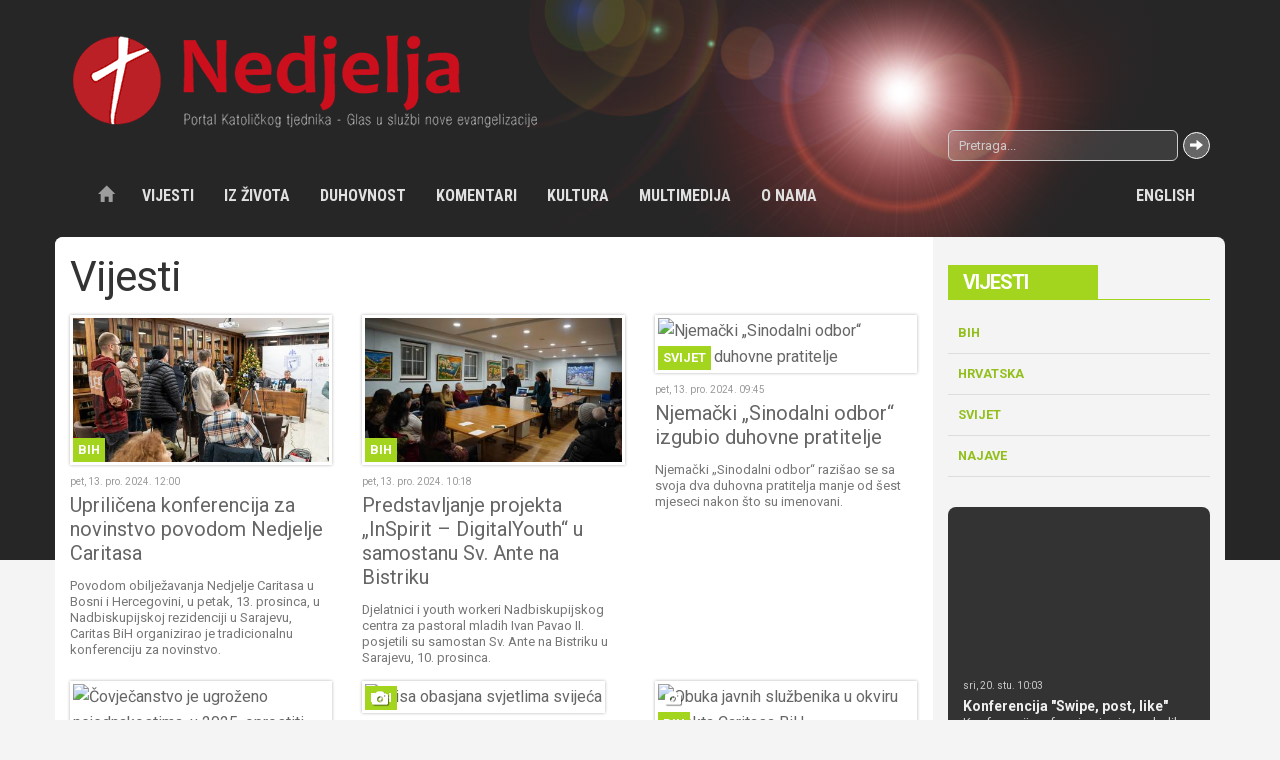

--- FILE ---
content_type: text/html; charset=UTF-8
request_url: https://www.nedjelja.ba/hr/vijesti/1?pagenum=200
body_size: 21202
content:
<!DOCTYPE html>
<!-- Microdata markup added by Google Structured Data Markup Helper. -->
<html lang="hr">
  <head>
    <meta charset="utf-8">
    <meta http-equiv="X-UA-Compatible" content="IE=edge">
    <meta name="viewport" content="width=device-width, initial-scale=1">
    <!-- The above 3 meta tags *must* come first in the head -->
    <title>Vijesti | Katolički tjednik</title>
        <link rel="shortcut icon" sizes="16x16 32x32 48x48" href="https://www.nedjelja.ba/favicon.ico">
        <meta name="theme-color" content="#bf0f1c">
    <meta name="author" content="nedjelja.ba">
    <!-- Styles -->
    <link rel="stylesheet" href="/template/css/bootstrap.css">
    <link rel="stylesheet" href="/template/css/style.css?v=2">
    <!-- Scripts -->
    <script src="/template/js/modernizr-2.8.3-respond-1.4.2.min.js"></script>
    <script src="https://ajax.googleapis.com/ajax/libs/jquery/2.2.0/jquery.min.js"></script>
    <script src="/template/js/plugins.js"></script>
    <script src="/template/js/scripts.js"></script>
  </head>
  <body>
    <script>
    (function(i,s,o,g,r,a,m){i['GoogleAnalyticsObject']=r;i[r]=i[r]||function(){
    (i[r].q=i[r].q||[]).push(arguments)},i[r].l=1*new Date();a=s.createElement(o),
    m=s.getElementsByTagName(o)[0];a.async=1;a.src=g;m.parentNode.insertBefore(a,m)
    })(window,document,'script','https://www.google-analytics.com/analytics.js','ga');

    ga('create', 'UA-9151342-63', 'auto');
    ga('send', 'pageview');
  </script>
    <div class="wrapper">
  <header class="header">
    <div class="container">
      <a href="/" class="brand"><img src="/template/images/logo.png" alt="Katolički tjednik"></a>

      <div class="row topnav">
        <div class="col-sm-9 ">
                  </div>
        <div class="col-sm-3"><form action="/page/search/" method="get"  class="search-form">
            <div class="input-group ">
                  <input type="text" name="keyword" class="form-control input-sm" placeholder="Pretraga...">
                  <span class="input-group-btn">
                    <button class="btn btn-default btn-sm" type="submit">
                      <span class="glyphicon glyphicon-arrow-right"></span>
                    </button>
                  </span>
                </div>
          </form></div>
      </div>
        <div class="row">
             <!-- <nav class="navbar navbar-default navbar-fixed-top"> -->
<nav class="navbar navbar-inverse ">
<div class="container">
  <div class="navbar-header">
    <button type="button" class="navbar-toggle collapsed" data-toggle="collapse" data-target="#navbar" aria-expanded="false" aria-controls="navbar">
      <span class="sr-only">Toggle navigation</span>
      <span class="icon-bar"></span>
      <span class="icon-bar"></span>
      <span class="icon-bar"></span>
    </button>
    <a class="navbar-brand" href="/">
          <img src="/template/images/logo.png" alt="Katolički tjednik">
        </a>
  </div>

  <div id="navbar" class="navbar-collapse collapse">
  <a href="/" class="btn btn-link navbar-btn navbar-left"><span class="glyphicon glyphicon-home"></span></a>
    <!--Navbar left -->
    <ul class="nav navbar-nav"><li><a href="/hr/vijesti/1">Vijesti</a><ul class="dropdown-menu"><li><a href="/hr/vijesti/bih/9">BiH</a> </li> <li><a href="/hr/vijesti/hrvatska/10">Hrvatska</a> </li> <li><a href="/hr/vijesti/svijet/11">Svijet</a> </li> <li><a href="/hr/vijesti/najave/5015">Najave</a> </li></ul>  </li> <li><a href="/hr/iz-zivota/3">Iz života</a><ul class="dropdown-menu"><li><a href="/hr/iz-zivota/reportaza/12">Reportaža</a> </li> <li><a href="/hr/ljudi-zivot-obicaji/13">Ljudi, život, običaji</a> </li> <li><a href="/hr/kriznim-putem-krscana-danas/14">Križnim putem kršćana danas</a> </li> <li><a href="/hr/iz-zivota/zov-misija/15">Zov misija</a> </li> <li><a href="/hr/iz-zivota/razmisljanje/16">Razmišljanje</a> </li> <li><a href="/hr/iz-zivota/suzivot/17">Suživot</a> </li></ul>  </li> <li><a href="/hr/duhovnost/4">Duhovnost</a><ul class="dropdown-menu"><li><a href="/hr/duhovnost/homilija/18">Homilija</a> </li> <li><a href="/hr/duhovnost/svetac/19">Svetac</a> </li> <li><a href="/hr/tako-se-molilo/20">Tako se molilo</a> </li> <li><a href="/hr/duhovnost/meditacija/21">Meditacija</a> </li> <li><a href="/hr/duhovnost/duhovnost-u-stihu/22">Duhovnost u stihu</a> </li> <li><a href="/hr/duhovnost/tragom-biblije/347">Tragom Biblije</a> </li></ul>  </li> <li><a href="/hr/komentari/5">Komentari</a><ul class="dropdown-menu"><li><a href="/hr/nek-se-zna/23">Nek' se zna</a> </li> <li><a href="/hr/komentari/teoloski-pogled/24">Teološki pogled</a> </li> <li><a href="/hr/komentari/faktografija/25">Faktografija</a> </li> <li><a href="/hr/komentari/bogoslovlje-u-praksi/26">Bogoslovlje u praksi</a> </li> <li><a href="/hr/komentari/intervju/28">Intervju</a> </li></ul>  </li> <li><a href="/hr/kultura/6">Kultura</a><ul class="dropdown-menu"><li><a href="/hr/kultura/vijesti/29">Vijesti</a> </li> <li><a href="/hr/kultura/price/30">Priče</a> </li> <li><a href="/hr/kultura/nove-knjige/31">Nove knjige</a> </li> <li><a href="/hr/kultura/foto-iz-starine/32">Foto iz starine</a> </li> <li><a href="/hr/kultura/nekoc-u-tjedniku/33">Nekoć u tjedniku</a> </li></ul>  </li> <li><a href="/hr/multimedija/7">Multimedija</a><ul class="dropdown-menu"><li><a href="/hr/multimedija/foto-tjedna/34">Foto tjedna</a> </li> <li><a href="/hr/multimedija/foto-galerija/35">Foto galerija</a> </li> <li><a href="/hr/multimedija/video-galerija/36">Video galerija</a> </li> <li><a href="/hr/multimedija/download/37">Download</a> </li></ul>  </li> <li><a href="/hr/o-nama/8">O nama</a><ul class="dropdown-menu"><li><a href="/hr/o-nama/katolicki-tjednik/38">Katolički tjednik</a> </li> <li><a href="/hr/medijski-centar-vrhbosanske-nadbiskupije/39">Medijski centar Vrhbosanske nadbiskupije</a> </li> <li><a href="/hr/o-nama/crkva-u-bih/40">Crkva u BiH</a> </li> <li><a href="/hr/o-nama/izdanja/41">Izdanja</a> </li> <li><a href="/hr/o-nama/impresum/42">Impresum</a> </li> <li><a href="/hr/o-nama/kontakt/43">Kontakt</a> </li> <li><a href="/hr/o-nama/dokumenti/44">Dokumenti</a> </li></ul>  </li> <li><a href="/hr/english/86">English</a><ul class="dropdown-menu"><li><a href="/hr/english/news/87">News</a> </li> <li><a href="/hr/about-us/88">About us</a> </li></ul>  </li></ul>   </div><!--/.nav-collapse -->
</div>
</nav>        </div>
    </div>
</header>
<!-- Content 1 Container -->
<div class="container  topnews light-bg divider">
	<div class="row">
		<div class="col-md-9 content">
		
<h1 class="title">Vijesti</h1>

<div class="cards xs-cards-1 xs-cards-left sm-cards-3 sm-cards-top flex">
<div class="item cat-color color-1">
  <a class="thumbnail " href="/hr/vijesti/bih/uprilicena-konferencija-za-novinstvo-povodom-nedjelje-caritasa/35066">
  
      <div class="img">
        <img src="https://www.nedjelja.ba/application/plugins/thumb/?src=/upload/image/vijesti/BiH/2024/12/sa_ca_glavna.jpg&w=420&h=235&zc=1&hash=2bb01a03f2c6a9c668e0048c9a88d372" width="420" height="235" alt="Upriličena konferencija za novinstvo povodom Nedjelje Caritasa">        <span class="cat-label">BiH</span>
      </div>
      <div class="caption">
          <p class="date">pet, 13. pro. 2024. 12:00</p>
          <h3 class="title">Upriličena konferencija za novinstvo povodom Nedjelje Caritasa</h3>
          <p class="description">Povodom obilježavanja Nedjelje Caritasa u Bosni i Hercegovini, u petak, 13. prosinca, u  Nadbiskupijskoj rezidenciji u Sarajevu, Caritas BiH organizirao je tradicionalnu konferenciju za novinstvo.</p>
        </div>
  </a>
</div>
<div class="item cat-color color-1">
  <a class="thumbnail " href="/hr/vijesti/bih/predstavljanje-projekta-inspirit-digitalyouth-u-samostanu-sv-ante-na-bistriku/35065">
  
      <div class="img">
        <img src="https://www.nedjelja.ba/application/plugins/thumb/?src=/upload/image/vijesti/BiH/2024/12/isdy.jpg&w=420&h=235&zc=1&hash=e4f129ddd47c159556de90ae90bade02" width="420" height="235" alt="Predstavljanje projekta „InSpirit – DigitalYouth“ u samostanu Sv. Ante na Bistriku">        <span class="cat-label">BiH</span>
      </div>
      <div class="caption">
          <p class="date">pet, 13. pro. 2024. 10:18</p>
          <h3 class="title">Predstavljanje projekta „InSpirit – DigitalYouth“ u samostanu Sv. Ante na Bistriku</h3>
          <p class="description">Djelatnici i youth workeri Nadbiskupijskog centra za pastoral mladih Ivan Pavao II. posjetili su samostan Sv. Ante na Bistriku u Sarajevu, 10. prosinca.</p>
        </div>
  </a>
</div>
<div class="item cat-color color-1">
  <a class="thumbnail " href="/hr/vijesti/svijet/njemacki-sinodalni-odbor-izgubio-duhovne-pratitelje/35064">
  
      <div class="img">
        <img src="https://www.nedjelja.ba/application/plugins/thumb/?src=/upload/image/vijesti/Svijet/2024/12/sinodalni-odbor-De.jpg&w=420&h=235&zc=1&hash=4e235f0f07d7c34d98a0fa3b1f87d172" width="420" height="235" alt="Njemački „Sinodalni odbor“ izgubio duhovne pratitelje">        <span class="cat-label">Svijet</span>
      </div>
      <div class="caption">
          <p class="date">pet, 13. pro. 2024. 09:45</p>
          <h3 class="title">Njemački „Sinodalni odbor“ izgubio duhovne pratitelje</h3>
          <p class="description">Njemački „Sinodalni odbor“ razišao se sa svoja dva duhovna pratitelja manje od šest mjeseci nakon što su imenovani.</p>
        </div>
  </a>
</div>
<div class="item cat-color color-1">
  <a class="thumbnail " href="/hr/vijesti/svijet/covjecanstvo-je-ugrozeno-nejednakostima-u-2025-oprostiti-dug-siromasnim-zemljama/35063">
  
      <div class="img">
        <img src="https://www.nedjelja.ba/application/plugins/thumb/?src=/upload/image/vijesti/Svijet/2024/12/franjo.jpg&w=420&h=235&zc=1&hash=5a3151f704c53cc00a335e52f2c02121" width="420" height="235" alt="Čovječanstvo je ugroženo nejednakostima, u 2025. oprostiti dug siromašnim zemljama">        <span class="cat-label">Svijet</span>
      </div>
      <div class="caption">
          <p class="date">pet, 13. pro. 2024. 09:20</p>
          <h3 class="title">Čovječanstvo je ugroženo nejednakostima, u 2025. oprostiti dug siromašnim zemljama</h3>
          <p class="description">Objavljena je poruka pape Franje za Svjetski dan mira 2025. koji će se obilježiti 1. siječnja s temom „Otpusti nam duge naše, daruj nam mir“.</p>
        </div>
  </a>
</div>
<div class="item cat-color color-1">
  <a class="thumbnail foto" href="/hr/vijesti/bih/misa-obasjana-svjetlima-svijeca/35061">
  
      <div class="img">
        <img src="https://www.nedjelja.ba/application/plugins/thumb/?src=/upload/image/vijesti/BiH/2024/12/IMG_8735.jpg&w=420&h=235&zc=1&hash=3d6b87e62df36fc8f70a2b2f8c0f61d7" width="420" height="235" alt="Misa obasjana svjetlima svijeća">        <span class="cat-label">BiH</span>
      </div>
      <div class="caption">
          <p class="date">pet, 13. pro. 2024. 08:44</p>
          <h3 class="title">Misa obasjana svjetlima svijeća</h3>
          <p class="description">U župi Orašje, na blagdan Svete Lucije u petak, 13. prosinca na inicijativu župnika fra Bone Kovačevića, već treću godinu za redom služena je zornica po tradicionalnom obredu koja se zove "Rorate misa".</p>
        </div>
  </a>
</div>
<div class="item cat-color color-1">
  <a class="thumbnail foto" href="/hr/vijesti/bih/obuka-javnih-sluzbenika-u-okviru-projekta-caritasa-bih/35058">
  
      <div class="img">
        <img src="https://www.nedjelja.ba/application/plugins/thumb/?src=/upload/image/vijesti/BiH/2024/12/Me%C4%91ugorje%202.jpg&w=420&h=235&zc=1&hash=6cfd32bf5d5669e1e7407e1feb3fab52" width="420" height="235" alt="Obuka javnih službenika u okviru projekta Caritasa BiH">        <span class="cat-label">BiH</span>
      </div>
      <div class="caption">
          <p class="date">čet, 12. pro. 2024. 14:20</p>
          <h3 class="title">Obuka javnih službenika u okviru projekta Caritasa BiH</h3>
          <p class="description">Caritas BiH u okviru projekata „Access for All“, kojeg financira Veleposlanstvo SAD-a u BiH i PUŽ OSI, kojeg financira Ministarstvo rada, mirovinskoga sustava, obitelji i socijalne politike Hrvatske, organizirao je obuke za javne službenike s ciljem unaprjeđenja njihovih znanja i vještina u radu s osobama s invaliditetom (OSI).</p>
        </div>
  </a>
</div>
<div class="item cat-color color-1">
  <a class="thumbnail foto" href="/hr/vijesti/bih/nadbiskup-vuksic-pohodio-zupu-pale/35054">
  
      <div class="img">
        <img src="https://www.nedjelja.ba/application/plugins/thumb/?src=/upload/image/vijesti/BiH/2024/12/Pale%2Cadvmis%20(1).jpg&w=420&h=235&zc=1&hash=c7864bcbdb52229b5eed6f838212ff9b" width="420" height="235" alt="Nadbiskup Vukšić pohodio župu Pale">        <span class="cat-label">BiH</span>
      </div>
      <div class="caption">
          <p class="date">čet, 12. pro. 2024. 13:33</p>
          <h3 class="title">Nadbiskup Vukšić pohodio župu Pale</h3>
          <p class="description">U sklopu adventa i priprave za Božić, 12. prosinca, vrhbosanski nadbiskup i apostolski upravitelj Vojnog ordinarijata u BiH mons. Tomo Vukšić pohodio je vjerničku zajednicu Sv. Josipa Radnika na Palama kod Sarajeva i slavio misu.</p>
        </div>
  </a>
</div>
<div class="item cat-color color-1">
  <a class="thumbnail " href="/hr/vijesti/svijet/susret-crnogorskog-premijera-spajica-i-biskupa-vuksica/35052">
  
      <div class="img">
        <img src="https://www.nedjelja.ba/application/plugins/thumb/?src=/upload/image/vijesti/Svijet/2024/12/crna-gora.jpg&w=420&h=235&zc=1&hash=16eeef52ffcc921f21b6efe2f8348dec" width="420" height="235" alt="Susret crnogorskog premijera Spajića i biskupa Vukšića">        <span class="cat-label">Svijet</span>
      </div>
      <div class="caption">
          <p class="date">čet, 12. pro. 2024. 13:14</p>
          <h3 class="title">Susret crnogorskog premijera Spajića i biskupa Vukšića</h3>
          <p class="description">Predsjednik Vlade Crne Gore Milojko Spajić susreo se, 12. prosinca, u Podgorici s kotorskim biskupom mons. Mladenom Vukšićem te mu obećao maksimalnu podršku u radu.</p>
        </div>
  </a>
</div>
<div class="item cat-color color-1">
  <a class="thumbnail " href="/hr/vijesti/svijet/uklonjene-vatikanske-jaslice-s-isusom-na-palestinskoj-kefiji/35050">
  
      <div class="img">
        <img src="https://www.nedjelja.ba/application/plugins/thumb/?src=/upload/image/vijesti/Svijet/2024/12/jaslicekefija.jpg&w=420&h=235&zc=1&hash=f3d598f984a6e81fdbdc8af571284528" width="420" height="235" alt="Uklonjene vatikanske jaslice s Isusom na palestinskoj kefiji">        <span class="cat-label">Svijet</span>
      </div>
      <div class="caption">
          <p class="date">čet, 12. pro. 2024. 11:04</p>
          <h3 class="title">Uklonjene vatikanske jaslice s Isusom na palestinskoj kefiji</h3>
          <p class="description">Prikaz Isusova rođenja u Vatikanu - mali Isus koji leži na palestinskoj kefiji uklonjen je nakon što je izazvao značajnu kontroverzu.</p>
        </div>
  </a>
</div>
<div class="item cat-color color-1">
  <a class="thumbnail " href="/hr/vijesti/svijet/medunarodni-kongres-o-buducnosti-teologije/35048">
  
      <div class="img">
        <img src="https://www.nedjelja.ba/application/plugins/thumb/?src=/upload/image/vijesti/Svijet/2024/12/Rim%2Csemtel%20(5).jpeg&w=420&h=235&zc=1&hash=2f7d6bc1386ee4f930c185692549516d" width="420" height="235" alt="Međunarodni kongres o budućnosti teologije">        <span class="cat-label">Svijet</span>
      </div>
      <div class="caption">
          <p class="date">čet, 12. pro. 2024. 09:45</p>
          <h3 class="title">Međunarodni kongres o budućnosti teologije</h3>
          <p class="description">Dikasterij za kulturu i odgoj, 9. i 10. prosinca, u Vatikanu organizirao je Međunarodni kongres o budućnosti teologije pod središnjim naslovom "Naslijeđe i imaginacija".</p>
        </div>
  </a>
</div>
<div class="item cat-color color-1">
  <a class="thumbnail foto" href="/hr/vijesti/bih/svecana-akademija-prigodom-500-broja-svjetla-rijeci/35049">
  
      <div class="img">
        <img src="https://www.nedjelja.ba/application/plugins/thumb/?src=/upload/image/vijesti/BiH/2024/12/sa-500-svjetlo-rijeci0.jpg&w=420&h=235&zc=1&hash=4e7ef48d496052deae9c9b5f6208ddc5" width="420" height="235" alt="Svečana akademija prigodom 500. broja „Svjetla riječi“">        <span class="cat-label">BiH</span>
      </div>
      <div class="caption">
          <p class="date">čet, 12. pro. 2024. 09:14</p>
          <h3 class="title">Svečana akademija prigodom 500. broja „Svjetla riječi“</h3>
          <p class="description">Franjevački mjesečnik "Svjetlo riječi", proslavio je 11. prosinca jubilej – tiskanje svoga 500. broja. Tom prigodom u Multimedijskoj dvorani Franjevačkog centra u Sarajevu održana je svečana akademija.</p>
        </div>
  </a>
</div>
<div class="item cat-color color-1">
  <a class="thumbnail " href="/hr/vijesti/hrvatska/obiljezena-5-godisnjica-zaklade-vrhbosanske-nadbiskupije/35046">
  
      <div class="img">
        <img src="https://www.nedjelja.ba/application/plugins/thumb/?src=/upload/image/vijesti/Hrvatska/2024/12/Zaklada%20nasl.jpg&w=420&h=235&zc=1&hash=df339db1a2c52b888ed1b812a1cfc6cd" width="420" height="235" alt="Obilježena 5. godišnjica Zaklade Vrhbosanske nadbiskupije">        <span class="cat-label">Hrvatska</span>
      </div>
      <div class="caption">
          <p class="date">sri, 11. pro. 2024. 18:41</p>
          <h3 class="title">Obilježena 5. godišnjica Zaklade Vrhbosanske nadbiskupije</h3>
          <p class="description">U Gradskom muzeju u Vukovaru, 9. prosinca, održana je svečana akademija u povodu 5. godišnjice osnivanja Zaklade Vrhbosanske nadbiskupije.</p>
        </div>
  </a>
</div>
    <div class="col-md-12">
    <ul class="pagination"><li><a href="/hr/vijesti/1?pagenum=0">1</a></li> <li><a href="/hr/vijesti/1?pagenum=1">2</a></li> <li><a href="/hr/vijesti/1?pagenum=2">3</a></li> <li><a href="/hr/vijesti/1?pagenum=3">4</a></li> <li><a href="/hr/vijesti/1?pagenum=4">5</a></li> <li><a href="/hr/vijesti/1?pagenum=5">6</a></li> <li><a href="/hr/vijesti/1?pagenum=6">7</a></li> <li><a href="/hr/vijesti/1?pagenum=7">8</a></li> <li><a href="/hr/vijesti/1?pagenum=8">9</a></li> <li><a href="/hr/vijesti/1?pagenum=9">10</a></li> <li><a href="/hr/vijesti/1?pagenum=10">11</a></li> <li><a href="/hr/vijesti/1?pagenum=11">12</a></li> <li><a href="/hr/vijesti/1?pagenum=12">13</a></li> <li><a href="/hr/vijesti/1?pagenum=13">14</a></li> <li><a href="/hr/vijesti/1?pagenum=14">15</a></li> <li><a href="/hr/vijesti/1?pagenum=15">16</a></li> <li><a href="/hr/vijesti/1?pagenum=16">17</a></li> <li><a href="/hr/vijesti/1?pagenum=17">18</a></li> <li><a href="/hr/vijesti/1?pagenum=18">19</a></li> <li><a href="/hr/vijesti/1?pagenum=19">20</a></li> <li><a href="/hr/vijesti/1?pagenum=20">21</a></li> <li><a href="/hr/vijesti/1?pagenum=21">22</a></li> <li><a href="/hr/vijesti/1?pagenum=22">23</a></li> <li><a href="/hr/vijesti/1?pagenum=23">24</a></li> <li><a href="/hr/vijesti/1?pagenum=24">25</a></li> <li><a href="/hr/vijesti/1?pagenum=25">26</a></li> <li><a href="/hr/vijesti/1?pagenum=26">27</a></li> <li><a href="/hr/vijesti/1?pagenum=27">28</a></li> <li><a href="/hr/vijesti/1?pagenum=28">29</a></li> <li><a href="/hr/vijesti/1?pagenum=29">30</a></li> <li><a href="/hr/vijesti/1?pagenum=30">31</a></li> <li><a href="/hr/vijesti/1?pagenum=31">32</a></li> <li><a href="/hr/vijesti/1?pagenum=32">33</a></li> <li><a href="/hr/vijesti/1?pagenum=33">34</a></li> <li><a href="/hr/vijesti/1?pagenum=34">35</a></li> <li><a href="/hr/vijesti/1?pagenum=35">36</a></li> <li><a href="/hr/vijesti/1?pagenum=36">37</a></li> <li><a href="/hr/vijesti/1?pagenum=37">38</a></li> <li><a href="/hr/vijesti/1?pagenum=38">39</a></li> <li><a href="/hr/vijesti/1?pagenum=39">40</a></li> <li><a href="/hr/vijesti/1?pagenum=40">41</a></li> <li><a href="/hr/vijesti/1?pagenum=41">42</a></li> <li><a href="/hr/vijesti/1?pagenum=42">43</a></li> <li><a href="/hr/vijesti/1?pagenum=43">44</a></li> <li><a href="/hr/vijesti/1?pagenum=44">45</a></li> <li><a href="/hr/vijesti/1?pagenum=45">46</a></li> <li><a href="/hr/vijesti/1?pagenum=46">47</a></li> <li><a href="/hr/vijesti/1?pagenum=47">48</a></li> <li><a href="/hr/vijesti/1?pagenum=48">49</a></li> <li><a href="/hr/vijesti/1?pagenum=49">50</a></li> <li><a href="/hr/vijesti/1?pagenum=50">51</a></li> <li><a href="/hr/vijesti/1?pagenum=51">52</a></li> <li><a href="/hr/vijesti/1?pagenum=52">53</a></li> <li><a href="/hr/vijesti/1?pagenum=53">54</a></li> <li><a href="/hr/vijesti/1?pagenum=54">55</a></li> <li><a href="/hr/vijesti/1?pagenum=55">56</a></li> <li><a href="/hr/vijesti/1?pagenum=56">57</a></li> <li><a href="/hr/vijesti/1?pagenum=57">58</a></li> <li><a href="/hr/vijesti/1?pagenum=58">59</a></li> <li><a href="/hr/vijesti/1?pagenum=59">60</a></li> <li><a href="/hr/vijesti/1?pagenum=60">61</a></li> <li><a href="/hr/vijesti/1?pagenum=61">62</a></li> <li><a href="/hr/vijesti/1?pagenum=62">63</a></li> <li><a href="/hr/vijesti/1?pagenum=63">64</a></li> <li><a href="/hr/vijesti/1?pagenum=64">65</a></li> <li><a href="/hr/vijesti/1?pagenum=65">66</a></li> <li><a href="/hr/vijesti/1?pagenum=66">67</a></li> <li><a href="/hr/vijesti/1?pagenum=67">68</a></li> <li><a href="/hr/vijesti/1?pagenum=68">69</a></li> <li><a href="/hr/vijesti/1?pagenum=69">70</a></li> <li><a href="/hr/vijesti/1?pagenum=70">71</a></li> <li><a href="/hr/vijesti/1?pagenum=71">72</a></li> <li><a href="/hr/vijesti/1?pagenum=72">73</a></li> <li><a href="/hr/vijesti/1?pagenum=73">74</a></li> <li><a href="/hr/vijesti/1?pagenum=74">75</a></li> <li><a href="/hr/vijesti/1?pagenum=75">76</a></li> <li><a href="/hr/vijesti/1?pagenum=76">77</a></li> <li><a href="/hr/vijesti/1?pagenum=77">78</a></li> <li><a href="/hr/vijesti/1?pagenum=78">79</a></li> <li><a href="/hr/vijesti/1?pagenum=79">80</a></li> <li><a href="/hr/vijesti/1?pagenum=80">81</a></li> <li><a href="/hr/vijesti/1?pagenum=81">82</a></li> <li><a href="/hr/vijesti/1?pagenum=82">83</a></li> <li><a href="/hr/vijesti/1?pagenum=83">84</a></li> <li><a href="/hr/vijesti/1?pagenum=84">85</a></li> <li><a href="/hr/vijesti/1?pagenum=85">86</a></li> <li><a href="/hr/vijesti/1?pagenum=86">87</a></li> <li><a href="/hr/vijesti/1?pagenum=87">88</a></li> <li><a href="/hr/vijesti/1?pagenum=88">89</a></li> <li><a href="/hr/vijesti/1?pagenum=89">90</a></li> <li><a href="/hr/vijesti/1?pagenum=90">91</a></li> <li><a href="/hr/vijesti/1?pagenum=91">92</a></li> <li><a href="/hr/vijesti/1?pagenum=92">93</a></li> <li><a href="/hr/vijesti/1?pagenum=93">94</a></li> <li><a href="/hr/vijesti/1?pagenum=94">95</a></li> <li><a href="/hr/vijesti/1?pagenum=95">96</a></li> <li><a href="/hr/vijesti/1?pagenum=96">97</a></li> <li><a href="/hr/vijesti/1?pagenum=97">98</a></li> <li><a href="/hr/vijesti/1?pagenum=98">99</a></li> <li><a href="/hr/vijesti/1?pagenum=99">100</a></li> <li><a href="/hr/vijesti/1?pagenum=100">101</a></li> <li><a href="/hr/vijesti/1?pagenum=101">102</a></li> <li><a href="/hr/vijesti/1?pagenum=102">103</a></li> <li><a href="/hr/vijesti/1?pagenum=103">104</a></li> <li><a href="/hr/vijesti/1?pagenum=104">105</a></li> <li><a href="/hr/vijesti/1?pagenum=105">106</a></li> <li><a href="/hr/vijesti/1?pagenum=106">107</a></li> <li><a href="/hr/vijesti/1?pagenum=107">108</a></li> <li><a href="/hr/vijesti/1?pagenum=108">109</a></li> <li><a href="/hr/vijesti/1?pagenum=109">110</a></li> <li><a href="/hr/vijesti/1?pagenum=110">111</a></li> <li><a href="/hr/vijesti/1?pagenum=111">112</a></li> <li><a href="/hr/vijesti/1?pagenum=112">113</a></li> <li><a href="/hr/vijesti/1?pagenum=113">114</a></li> <li><a href="/hr/vijesti/1?pagenum=114">115</a></li> <li><a href="/hr/vijesti/1?pagenum=115">116</a></li> <li><a href="/hr/vijesti/1?pagenum=116">117</a></li> <li><a href="/hr/vijesti/1?pagenum=117">118</a></li> <li><a href="/hr/vijesti/1?pagenum=118">119</a></li> <li><a href="/hr/vijesti/1?pagenum=119">120</a></li> <li><a href="/hr/vijesti/1?pagenum=120">121</a></li> <li><a href="/hr/vijesti/1?pagenum=121">122</a></li> <li><a href="/hr/vijesti/1?pagenum=122">123</a></li> <li><a href="/hr/vijesti/1?pagenum=123">124</a></li> <li><a href="/hr/vijesti/1?pagenum=124">125</a></li> <li><a href="/hr/vijesti/1?pagenum=125">126</a></li> <li><a href="/hr/vijesti/1?pagenum=126">127</a></li> <li><a href="/hr/vijesti/1?pagenum=127">128</a></li> <li><a href="/hr/vijesti/1?pagenum=128">129</a></li> <li><a href="/hr/vijesti/1?pagenum=129">130</a></li> <li><a href="/hr/vijesti/1?pagenum=130">131</a></li> <li><a href="/hr/vijesti/1?pagenum=131">132</a></li> <li><a href="/hr/vijesti/1?pagenum=132">133</a></li> <li><a href="/hr/vijesti/1?pagenum=133">134</a></li> <li><a href="/hr/vijesti/1?pagenum=134">135</a></li> <li><a href="/hr/vijesti/1?pagenum=135">136</a></li> <li><a href="/hr/vijesti/1?pagenum=136">137</a></li> <li><a href="/hr/vijesti/1?pagenum=137">138</a></li> <li><a href="/hr/vijesti/1?pagenum=138">139</a></li> <li><a href="/hr/vijesti/1?pagenum=139">140</a></li> <li><a href="/hr/vijesti/1?pagenum=140">141</a></li> <li><a href="/hr/vijesti/1?pagenum=141">142</a></li> <li><a href="/hr/vijesti/1?pagenum=142">143</a></li> <li><a href="/hr/vijesti/1?pagenum=143">144</a></li> <li><a href="/hr/vijesti/1?pagenum=144">145</a></li> <li><a href="/hr/vijesti/1?pagenum=145">146</a></li> <li><a href="/hr/vijesti/1?pagenum=146">147</a></li> <li><a href="/hr/vijesti/1?pagenum=147">148</a></li> <li><a href="/hr/vijesti/1?pagenum=148">149</a></li> <li><a href="/hr/vijesti/1?pagenum=149">150</a></li> <li><a href="/hr/vijesti/1?pagenum=150">151</a></li> <li><a href="/hr/vijesti/1?pagenum=151">152</a></li> <li><a href="/hr/vijesti/1?pagenum=152">153</a></li> <li><a href="/hr/vijesti/1?pagenum=153">154</a></li> <li><a href="/hr/vijesti/1?pagenum=154">155</a></li> <li><a href="/hr/vijesti/1?pagenum=155">156</a></li> <li><a href="/hr/vijesti/1?pagenum=156">157</a></li> <li><a href="/hr/vijesti/1?pagenum=157">158</a></li> <li><a href="/hr/vijesti/1?pagenum=158">159</a></li> <li><a href="/hr/vijesti/1?pagenum=159">160</a></li> <li><a href="/hr/vijesti/1?pagenum=160">161</a></li> <li><a href="/hr/vijesti/1?pagenum=161">162</a></li> <li><a href="/hr/vijesti/1?pagenum=162">163</a></li> <li><a href="/hr/vijesti/1?pagenum=163">164</a></li> <li><a href="/hr/vijesti/1?pagenum=164">165</a></li> <li><a href="/hr/vijesti/1?pagenum=165">166</a></li> <li><a href="/hr/vijesti/1?pagenum=166">167</a></li> <li><a href="/hr/vijesti/1?pagenum=167">168</a></li> <li><a href="/hr/vijesti/1?pagenum=168">169</a></li> <li><a href="/hr/vijesti/1?pagenum=169">170</a></li> <li><a href="/hr/vijesti/1?pagenum=170">171</a></li> <li><a href="/hr/vijesti/1?pagenum=171">172</a></li> <li><a href="/hr/vijesti/1?pagenum=172">173</a></li> <li><a href="/hr/vijesti/1?pagenum=173">174</a></li> <li><a href="/hr/vijesti/1?pagenum=174">175</a></li> <li><a href="/hr/vijesti/1?pagenum=175">176</a></li> <li><a href="/hr/vijesti/1?pagenum=176">177</a></li> <li><a href="/hr/vijesti/1?pagenum=177">178</a></li> <li><a href="/hr/vijesti/1?pagenum=178">179</a></li> <li><a href="/hr/vijesti/1?pagenum=179">180</a></li> <li><a href="/hr/vijesti/1?pagenum=180">181</a></li> <li><a href="/hr/vijesti/1?pagenum=181">182</a></li> <li><a href="/hr/vijesti/1?pagenum=182">183</a></li> <li><a href="/hr/vijesti/1?pagenum=183">184</a></li> <li><a href="/hr/vijesti/1?pagenum=184">185</a></li> <li><a href="/hr/vijesti/1?pagenum=185">186</a></li> <li><a href="/hr/vijesti/1?pagenum=186">187</a></li> <li><a href="/hr/vijesti/1?pagenum=187">188</a></li> <li><a href="/hr/vijesti/1?pagenum=188">189</a></li> <li><a href="/hr/vijesti/1?pagenum=189">190</a></li> <li><a href="/hr/vijesti/1?pagenum=190">191</a></li> <li><a href="/hr/vijesti/1?pagenum=191">192</a></li> <li><a href="/hr/vijesti/1?pagenum=192">193</a></li> <li><a href="/hr/vijesti/1?pagenum=193">194</a></li> <li><a href="/hr/vijesti/1?pagenum=194">195</a></li> <li><a href="/hr/vijesti/1?pagenum=195">196</a></li> <li><a href="/hr/vijesti/1?pagenum=196">197</a></li> <li><a href="/hr/vijesti/1?pagenum=197">198</a></li> <li><a href="/hr/vijesti/1?pagenum=198">199</a></li> <li><a href="/hr/vijesti/1?pagenum=199">200</a></li> <li class="active"><a href="#">201</a></li> <li><a href="/hr/vijesti/1?pagenum=201">202</a></li> <li><a href="/hr/vijesti/1?pagenum=202">203</a></li> <li><a href="/hr/vijesti/1?pagenum=203">204</a></li> <li><a href="/hr/vijesti/1?pagenum=204">205</a></li> <li><a href="/hr/vijesti/1?pagenum=205">206</a></li> <li><a href="/hr/vijesti/1?pagenum=206">207</a></li> <li><a href="/hr/vijesti/1?pagenum=207">208</a></li> <li><a href="/hr/vijesti/1?pagenum=208">209</a></li> <li><a href="/hr/vijesti/1?pagenum=209">210</a></li> <li><a href="/hr/vijesti/1?pagenum=210">211</a></li> <li><a href="/hr/vijesti/1?pagenum=211">212</a></li> <li><a href="/hr/vijesti/1?pagenum=212">213</a></li> <li><a href="/hr/vijesti/1?pagenum=213">214</a></li> <li><a href="/hr/vijesti/1?pagenum=214">215</a></li> <li><a href="/hr/vijesti/1?pagenum=215">216</a></li> <li><a href="/hr/vijesti/1?pagenum=216">217</a></li> <li><a href="/hr/vijesti/1?pagenum=217">218</a></li> <li><a href="/hr/vijesti/1?pagenum=218">219</a></li> <li><a href="/hr/vijesti/1?pagenum=219">220</a></li> <li><a href="/hr/vijesti/1?pagenum=220">221</a></li> <li><a href="/hr/vijesti/1?pagenum=221">222</a></li> <li><a href="/hr/vijesti/1?pagenum=222">223</a></li> <li><a href="/hr/vijesti/1?pagenum=223">224</a></li> <li><a href="/hr/vijesti/1?pagenum=224">225</a></li> <li><a href="/hr/vijesti/1?pagenum=225">226</a></li> <li><a href="/hr/vijesti/1?pagenum=226">227</a></li> <li><a href="/hr/vijesti/1?pagenum=227">228</a></li> <li><a href="/hr/vijesti/1?pagenum=228">229</a></li> <li><a href="/hr/vijesti/1?pagenum=229">230</a></li> <li><a href="/hr/vijesti/1?pagenum=230">231</a></li> <li><a href="/hr/vijesti/1?pagenum=231">232</a></li> <li><a href="/hr/vijesti/1?pagenum=232">233</a></li> <li><a href="/hr/vijesti/1?pagenum=233">234</a></li> <li><a href="/hr/vijesti/1?pagenum=234">235</a></li> <li><a href="/hr/vijesti/1?pagenum=235">236</a></li> <li><a href="/hr/vijesti/1?pagenum=236">237</a></li> <li><a href="/hr/vijesti/1?pagenum=237">238</a></li> <li><a href="/hr/vijesti/1?pagenum=238">239</a></li> <li><a href="/hr/vijesti/1?pagenum=239">240</a></li> <li><a href="/hr/vijesti/1?pagenum=240">241</a></li> <li><a href="/hr/vijesti/1?pagenum=241">242</a></li> <li><a href="/hr/vijesti/1?pagenum=242">243</a></li> <li><a href="/hr/vijesti/1?pagenum=243">244</a></li> <li><a href="/hr/vijesti/1?pagenum=244">245</a></li> <li><a href="/hr/vijesti/1?pagenum=245">246</a></li> <li><a href="/hr/vijesti/1?pagenum=246">247</a></li> <li><a href="/hr/vijesti/1?pagenum=247">248</a></li> <li><a href="/hr/vijesti/1?pagenum=248">249</a></li> <li><a href="/hr/vijesti/1?pagenum=249">250</a></li> <li><a href="/hr/vijesti/1?pagenum=250">251</a></li> <li><a href="/hr/vijesti/1?pagenum=251">252</a></li> <li><a href="/hr/vijesti/1?pagenum=252">253</a></li> <li><a href="/hr/vijesti/1?pagenum=253">254</a></li> <li><a href="/hr/vijesti/1?pagenum=254">255</a></li> <li><a href="/hr/vijesti/1?pagenum=255">256</a></li> <li><a href="/hr/vijesti/1?pagenum=256">257</a></li> <li><a href="/hr/vijesti/1?pagenum=257">258</a></li> <li><a href="/hr/vijesti/1?pagenum=258">259</a></li> <li><a href="/hr/vijesti/1?pagenum=259">260</a></li> <li><a href="/hr/vijesti/1?pagenum=260">261</a></li> <li><a href="/hr/vijesti/1?pagenum=261">262</a></li> <li><a href="/hr/vijesti/1?pagenum=262">263</a></li> <li><a href="/hr/vijesti/1?pagenum=263">264</a></li> <li><a href="/hr/vijesti/1?pagenum=264">265</a></li> <li><a href="/hr/vijesti/1?pagenum=265">266</a></li> <li><a href="/hr/vijesti/1?pagenum=266">267</a></li> <li><a href="/hr/vijesti/1?pagenum=267">268</a></li> <li><a href="/hr/vijesti/1?pagenum=268">269</a></li> <li><a href="/hr/vijesti/1?pagenum=269">270</a></li> <li><a href="/hr/vijesti/1?pagenum=270">271</a></li> <li><a href="/hr/vijesti/1?pagenum=271">272</a></li> <li><a href="/hr/vijesti/1?pagenum=272">273</a></li> <li><a href="/hr/vijesti/1?pagenum=273">274</a></li> <li><a href="/hr/vijesti/1?pagenum=274">275</a></li> <li><a href="/hr/vijesti/1?pagenum=275">276</a></li> <li><a href="/hr/vijesti/1?pagenum=276">277</a></li> <li><a href="/hr/vijesti/1?pagenum=277">278</a></li> <li><a href="/hr/vijesti/1?pagenum=278">279</a></li> <li><a href="/hr/vijesti/1?pagenum=279">280</a></li> <li><a href="/hr/vijesti/1?pagenum=280">281</a></li> <li><a href="/hr/vijesti/1?pagenum=281">282</a></li> <li><a href="/hr/vijesti/1?pagenum=282">283</a></li> <li><a href="/hr/vijesti/1?pagenum=283">284</a></li> <li><a href="/hr/vijesti/1?pagenum=284">285</a></li> <li><a href="/hr/vijesti/1?pagenum=285">286</a></li> <li><a href="/hr/vijesti/1?pagenum=286">287</a></li> <li><a href="/hr/vijesti/1?pagenum=287">288</a></li> <li><a href="/hr/vijesti/1?pagenum=288">289</a></li> <li><a href="/hr/vijesti/1?pagenum=289">290</a></li> <li><a href="/hr/vijesti/1?pagenum=290">291</a></li> <li><a href="/hr/vijesti/1?pagenum=291">292</a></li> <li><a href="/hr/vijesti/1?pagenum=292">293</a></li> <li><a href="/hr/vijesti/1?pagenum=293">294</a></li> <li><a href="/hr/vijesti/1?pagenum=294">295</a></li> <li><a href="/hr/vijesti/1?pagenum=295">296</a></li> <li><a href="/hr/vijesti/1?pagenum=296">297</a></li> <li><a href="/hr/vijesti/1?pagenum=297">298</a></li> <li><a href="/hr/vijesti/1?pagenum=298">299</a></li> <li><a href="/hr/vijesti/1?pagenum=299">300</a></li> <li><a href="/hr/vijesti/1?pagenum=300">301</a></li> <li><a href="/hr/vijesti/1?pagenum=301">302</a></li> <li><a href="/hr/vijesti/1?pagenum=302">303</a></li> <li><a href="/hr/vijesti/1?pagenum=303">304</a></li> <li><a href="/hr/vijesti/1?pagenum=304">305</a></li> <li><a href="/hr/vijesti/1?pagenum=305">306</a></li> <li><a href="/hr/vijesti/1?pagenum=306">307</a></li> <li><a href="/hr/vijesti/1?pagenum=307">308</a></li> <li><a href="/hr/vijesti/1?pagenum=308">309</a></li> <li><a href="/hr/vijesti/1?pagenum=309">310</a></li> <li><a href="/hr/vijesti/1?pagenum=310">311</a></li> <li><a href="/hr/vijesti/1?pagenum=311">312</a></li> <li><a href="/hr/vijesti/1?pagenum=312">313</a></li> <li><a href="/hr/vijesti/1?pagenum=313">314</a></li> <li><a href="/hr/vijesti/1?pagenum=314">315</a></li> <li><a href="/hr/vijesti/1?pagenum=315">316</a></li> <li><a href="/hr/vijesti/1?pagenum=316">317</a></li> <li><a href="/hr/vijesti/1?pagenum=317">318</a></li> <li><a href="/hr/vijesti/1?pagenum=318">319</a></li> <li><a href="/hr/vijesti/1?pagenum=319">320</a></li> <li><a href="/hr/vijesti/1?pagenum=320">321</a></li> <li><a href="/hr/vijesti/1?pagenum=321">322</a></li> <li><a href="/hr/vijesti/1?pagenum=322">323</a></li> <li><a href="/hr/vijesti/1?pagenum=323">324</a></li> <li><a href="/hr/vijesti/1?pagenum=324">325</a></li> <li><a href="/hr/vijesti/1?pagenum=325">326</a></li> <li><a href="/hr/vijesti/1?pagenum=326">327</a></li> <li><a href="/hr/vijesti/1?pagenum=327">328</a></li> <li><a href="/hr/vijesti/1?pagenum=328">329</a></li> <li><a href="/hr/vijesti/1?pagenum=329">330</a></li> <li><a href="/hr/vijesti/1?pagenum=330">331</a></li> <li><a href="/hr/vijesti/1?pagenum=331">332</a></li> <li><a href="/hr/vijesti/1?pagenum=332">333</a></li> <li><a href="/hr/vijesti/1?pagenum=333">334</a></li> <li><a href="/hr/vijesti/1?pagenum=334">335</a></li> <li><a href="/hr/vijesti/1?pagenum=335">336</a></li> <li><a href="/hr/vijesti/1?pagenum=336">337</a></li> <li><a href="/hr/vijesti/1?pagenum=337">338</a></li> <li><a href="/hr/vijesti/1?pagenum=338">339</a></li> <li><a href="/hr/vijesti/1?pagenum=339">340</a></li> <li><a href="/hr/vijesti/1?pagenum=340">341</a></li> <li><a href="/hr/vijesti/1?pagenum=341">342</a></li> <li><a href="/hr/vijesti/1?pagenum=342">343</a></li> <li><a href="/hr/vijesti/1?pagenum=343">344</a></li> <li><a href="/hr/vijesti/1?pagenum=344">345</a></li> <li><a href="/hr/vijesti/1?pagenum=345">346</a></li> <li><a href="/hr/vijesti/1?pagenum=346">347</a></li> <li><a href="/hr/vijesti/1?pagenum=347">348</a></li> <li><a href="/hr/vijesti/1?pagenum=348">349</a></li> <li><a href="/hr/vijesti/1?pagenum=349">350</a></li> <li><a href="/hr/vijesti/1?pagenum=350">351</a></li> <li><a href="/hr/vijesti/1?pagenum=351">352</a></li> <li><a href="/hr/vijesti/1?pagenum=352">353</a></li> <li><a href="/hr/vijesti/1?pagenum=353">354</a></li> <li><a href="/hr/vijesti/1?pagenum=354">355</a></li> <li><a href="/hr/vijesti/1?pagenum=355">356</a></li> <li><a href="/hr/vijesti/1?pagenum=356">357</a></li> <li><a href="/hr/vijesti/1?pagenum=357">358</a></li> <li><a href="/hr/vijesti/1?pagenum=358">359</a></li> <li><a href="/hr/vijesti/1?pagenum=359">360</a></li> <li><a href="/hr/vijesti/1?pagenum=360">361</a></li> <li><a href="/hr/vijesti/1?pagenum=361">362</a></li> <li><a href="/hr/vijesti/1?pagenum=362">363</a></li> <li><a href="/hr/vijesti/1?pagenum=363">364</a></li> <li><a href="/hr/vijesti/1?pagenum=364">365</a></li> <li><a href="/hr/vijesti/1?pagenum=365">366</a></li> <li><a href="/hr/vijesti/1?pagenum=366">367</a></li> <li><a href="/hr/vijesti/1?pagenum=367">368</a></li> <li><a href="/hr/vijesti/1?pagenum=368">369</a></li> <li><a href="/hr/vijesti/1?pagenum=369">370</a></li> <li><a href="/hr/vijesti/1?pagenum=370">371</a></li> <li><a href="/hr/vijesti/1?pagenum=371">372</a></li> <li><a href="/hr/vijesti/1?pagenum=372">373</a></li> <li><a href="/hr/vijesti/1?pagenum=373">374</a></li> <li><a href="/hr/vijesti/1?pagenum=374">375</a></li> <li><a href="/hr/vijesti/1?pagenum=375">376</a></li> <li><a href="/hr/vijesti/1?pagenum=376">377</a></li> <li><a href="/hr/vijesti/1?pagenum=377">378</a></li> <li><a href="/hr/vijesti/1?pagenum=378">379</a></li> <li><a href="/hr/vijesti/1?pagenum=379">380</a></li> <li><a href="/hr/vijesti/1?pagenum=380">381</a></li> <li><a href="/hr/vijesti/1?pagenum=381">382</a></li> <li><a href="/hr/vijesti/1?pagenum=382">383</a></li> <li><a href="/hr/vijesti/1?pagenum=383">384</a></li> <li><a href="/hr/vijesti/1?pagenum=384">385</a></li> <li><a href="/hr/vijesti/1?pagenum=385">386</a></li> <li><a href="/hr/vijesti/1?pagenum=386">387</a></li> <li><a href="/hr/vijesti/1?pagenum=387">388</a></li> <li><a href="/hr/vijesti/1?pagenum=388">389</a></li> <li><a href="/hr/vijesti/1?pagenum=389">390</a></li> <li><a href="/hr/vijesti/1?pagenum=390">391</a></li> <li><a href="/hr/vijesti/1?pagenum=391">392</a></li> <li><a href="/hr/vijesti/1?pagenum=392">393</a></li> <li><a href="/hr/vijesti/1?pagenum=393">394</a></li> <li><a href="/hr/vijesti/1?pagenum=394">395</a></li> <li><a href="/hr/vijesti/1?pagenum=395">396</a></li> <li><a href="/hr/vijesti/1?pagenum=396">397</a></li> <li><a href="/hr/vijesti/1?pagenum=397">398</a></li> <li><a href="/hr/vijesti/1?pagenum=398">399</a></li> <li><a href="/hr/vijesti/1?pagenum=399">400</a></li> <li><a href="/hr/vijesti/1?pagenum=400">401</a></li> <li><a href="/hr/vijesti/1?pagenum=401">402</a></li> <li><a href="/hr/vijesti/1?pagenum=402">403</a></li> <li><a href="/hr/vijesti/1?pagenum=403">404</a></li> <li><a href="/hr/vijesti/1?pagenum=404">405</a></li> <li><a href="/hr/vijesti/1?pagenum=405">406</a></li> <li><a href="/hr/vijesti/1?pagenum=406">407</a></li> <li><a href="/hr/vijesti/1?pagenum=407">408</a></li> <li><a href="/hr/vijesti/1?pagenum=408">409</a></li> <li><a href="/hr/vijesti/1?pagenum=409">410</a></li> <li><a href="/hr/vijesti/1?pagenum=410">411</a></li> <li><a href="/hr/vijesti/1?pagenum=411">412</a></li> <li><a href="/hr/vijesti/1?pagenum=412">413</a></li> <li><a href="/hr/vijesti/1?pagenum=413">414</a></li> <li><a href="/hr/vijesti/1?pagenum=414">415</a></li> <li><a href="/hr/vijesti/1?pagenum=415">416</a></li> <li><a href="/hr/vijesti/1?pagenum=416">417</a></li> <li><a href="/hr/vijesti/1?pagenum=417">418</a></li> <li><a href="/hr/vijesti/1?pagenum=418">419</a></li> <li><a href="/hr/vijesti/1?pagenum=419">420</a></li> <li><a href="/hr/vijesti/1?pagenum=420">421</a></li> <li><a href="/hr/vijesti/1?pagenum=421">422</a></li> <li><a href="/hr/vijesti/1?pagenum=422">423</a></li> <li><a href="/hr/vijesti/1?pagenum=423">424</a></li> <li><a href="/hr/vijesti/1?pagenum=424">425</a></li> <li><a href="/hr/vijesti/1?pagenum=425">426</a></li> <li><a href="/hr/vijesti/1?pagenum=426">427</a></li> <li><a href="/hr/vijesti/1?pagenum=427">428</a></li> <li><a href="/hr/vijesti/1?pagenum=428">429</a></li> <li><a href="/hr/vijesti/1?pagenum=429">430</a></li> <li><a href="/hr/vijesti/1?pagenum=430">431</a></li> <li><a href="/hr/vijesti/1?pagenum=431">432</a></li> <li><a href="/hr/vijesti/1?pagenum=432">433</a></li> <li><a href="/hr/vijesti/1?pagenum=433">434</a></li> <li><a href="/hr/vijesti/1?pagenum=434">435</a></li> <li><a href="/hr/vijesti/1?pagenum=435">436</a></li> <li><a href="/hr/vijesti/1?pagenum=436">437</a></li> <li><a href="/hr/vijesti/1?pagenum=437">438</a></li> <li><a href="/hr/vijesti/1?pagenum=438">439</a></li> <li><a href="/hr/vijesti/1?pagenum=439">440</a></li> <li><a href="/hr/vijesti/1?pagenum=440">441</a></li> <li><a href="/hr/vijesti/1?pagenum=441">442</a></li> <li><a href="/hr/vijesti/1?pagenum=442">443</a></li> <li><a href="/hr/vijesti/1?pagenum=443">444</a></li> <li><a href="/hr/vijesti/1?pagenum=444">445</a></li> <li><a href="/hr/vijesti/1?pagenum=445">446</a></li> <li><a href="/hr/vijesti/1?pagenum=446">447</a></li> <li><a href="/hr/vijesti/1?pagenum=447">448</a></li> <li><a href="/hr/vijesti/1?pagenum=448">449</a></li> <li><a href="/hr/vijesti/1?pagenum=449">450</a></li> <li><a href="/hr/vijesti/1?pagenum=450">451</a></li> <li><a href="/hr/vijesti/1?pagenum=451">452</a></li> <li><a href="/hr/vijesti/1?pagenum=452">453</a></li> <li><a href="/hr/vijesti/1?pagenum=453">454</a></li> <li><a href="/hr/vijesti/1?pagenum=454">455</a></li> <li><a href="/hr/vijesti/1?pagenum=455">456</a></li> <li><a href="/hr/vijesti/1?pagenum=456">457</a></li> <li><a href="/hr/vijesti/1?pagenum=457">458</a></li> <li><a href="/hr/vijesti/1?pagenum=458">459</a></li> <li><a href="/hr/vijesti/1?pagenum=459">460</a></li> <li><a href="/hr/vijesti/1?pagenum=460">461</a></li> <li><a href="/hr/vijesti/1?pagenum=461">462</a></li> <li><a href="/hr/vijesti/1?pagenum=462">463</a></li> <li><a href="/hr/vijesti/1?pagenum=463">464</a></li> <li><a href="/hr/vijesti/1?pagenum=464">465</a></li> <li><a href="/hr/vijesti/1?pagenum=465">466</a></li> <li><a href="/hr/vijesti/1?pagenum=466">467</a></li> <li><a href="/hr/vijesti/1?pagenum=467">468</a></li> <li><a href="/hr/vijesti/1?pagenum=468">469</a></li> <li><a href="/hr/vijesti/1?pagenum=469">470</a></li> <li><a href="/hr/vijesti/1?pagenum=470">471</a></li> <li><a href="/hr/vijesti/1?pagenum=471">472</a></li> <li><a href="/hr/vijesti/1?pagenum=472">473</a></li> <li><a href="/hr/vijesti/1?pagenum=473">474</a></li> <li><a href="/hr/vijesti/1?pagenum=474">475</a></li> <li><a href="/hr/vijesti/1?pagenum=475">476</a></li> <li><a href="/hr/vijesti/1?pagenum=476">477</a></li> <li><a href="/hr/vijesti/1?pagenum=477">478</a></li> <li><a href="/hr/vijesti/1?pagenum=478">479</a></li> <li><a href="/hr/vijesti/1?pagenum=479">480</a></li> <li><a href="/hr/vijesti/1?pagenum=480">481</a></li> <li><a href="/hr/vijesti/1?pagenum=481">482</a></li> <li><a href="/hr/vijesti/1?pagenum=482">483</a></li> <li><a href="/hr/vijesti/1?pagenum=483">484</a></li> <li><a href="/hr/vijesti/1?pagenum=484">485</a></li> <li><a href="/hr/vijesti/1?pagenum=485">486</a></li> <li><a href="/hr/vijesti/1?pagenum=486">487</a></li> <li><a href="/hr/vijesti/1?pagenum=487">488</a></li> <li><a href="/hr/vijesti/1?pagenum=488">489</a></li> <li><a href="/hr/vijesti/1?pagenum=489">490</a></li> <li><a href="/hr/vijesti/1?pagenum=490">491</a></li> <li><a href="/hr/vijesti/1?pagenum=491">492</a></li> <li><a href="/hr/vijesti/1?pagenum=492">493</a></li> <li><a href="/hr/vijesti/1?pagenum=493">494</a></li> <li><a href="/hr/vijesti/1?pagenum=494">495</a></li> <li><a href="/hr/vijesti/1?pagenum=495">496</a></li> <li><a href="/hr/vijesti/1?pagenum=496">497</a></li> <li><a href="/hr/vijesti/1?pagenum=497">498</a></li> <li><a href="/hr/vijesti/1?pagenum=498">499</a></li> <li><a href="/hr/vijesti/1?pagenum=499">500</a></li> <li><a href="/hr/vijesti/1?pagenum=500">501</a></li> <li><a href="/hr/vijesti/1?pagenum=501">502</a></li> <li><a href="/hr/vijesti/1?pagenum=502">503</a></li> <li><a href="/hr/vijesti/1?pagenum=503">504</a></li> <li><a href="/hr/vijesti/1?pagenum=504">505</a></li> <li><a href="/hr/vijesti/1?pagenum=505">506</a></li> <li><a href="/hr/vijesti/1?pagenum=506">507</a></li> <li><a href="/hr/vijesti/1?pagenum=507">508</a></li> <li><a href="/hr/vijesti/1?pagenum=508">509</a></li> <li><a href="/hr/vijesti/1?pagenum=509">510</a></li> <li><a href="/hr/vijesti/1?pagenum=510">511</a></li> <li><a href="/hr/vijesti/1?pagenum=511">512</a></li> <li><a href="/hr/vijesti/1?pagenum=512">513</a></li> <li><a href="/hr/vijesti/1?pagenum=513">514</a></li> <li><a href="/hr/vijesti/1?pagenum=514">515</a></li> <li><a href="/hr/vijesti/1?pagenum=515">516</a></li> <li><a href="/hr/vijesti/1?pagenum=516">517</a></li> <li><a href="/hr/vijesti/1?pagenum=517">518</a></li> <li><a href="/hr/vijesti/1?pagenum=518">519</a></li> <li><a href="/hr/vijesti/1?pagenum=519">520</a></li> <li><a href="/hr/vijesti/1?pagenum=520">521</a></li> <li><a href="/hr/vijesti/1?pagenum=521">522</a></li> <li><a href="/hr/vijesti/1?pagenum=522">523</a></li> <li><a href="/hr/vijesti/1?pagenum=523">524</a></li> <li><a href="/hr/vijesti/1?pagenum=524">525</a></li> <li><a href="/hr/vijesti/1?pagenum=525">526</a></li> <li><a href="/hr/vijesti/1?pagenum=526">527</a></li> <li><a href="/hr/vijesti/1?pagenum=527">528</a></li> <li><a href="/hr/vijesti/1?pagenum=528">529</a></li> <li><a href="/hr/vijesti/1?pagenum=529">530</a></li> <li><a href="/hr/vijesti/1?pagenum=530">531</a></li> <li><a href="/hr/vijesti/1?pagenum=531">532</a></li> <li><a href="/hr/vijesti/1?pagenum=532">533</a></li> <li><a href="/hr/vijesti/1?pagenum=533">534</a></li> <li><a href="/hr/vijesti/1?pagenum=534">535</a></li> <li><a href="/hr/vijesti/1?pagenum=535">536</a></li> <li><a href="/hr/vijesti/1?pagenum=536">537</a></li> <li><a href="/hr/vijesti/1?pagenum=537">538</a></li> <li><a href="/hr/vijesti/1?pagenum=538">539</a></li> <li><a href="/hr/vijesti/1?pagenum=539">540</a></li> <li><a href="/hr/vijesti/1?pagenum=540">541</a></li> <li><a href="/hr/vijesti/1?pagenum=541">542</a></li> <li><a href="/hr/vijesti/1?pagenum=542">543</a></li> <li><a href="/hr/vijesti/1?pagenum=543">544</a></li> <li><a href="/hr/vijesti/1?pagenum=544">545</a></li> <li><a href="/hr/vijesti/1?pagenum=545">546</a></li> <li><a href="/hr/vijesti/1?pagenum=546">547</a></li> <li><a href="/hr/vijesti/1?pagenum=547">548</a></li> <li><a href="/hr/vijesti/1?pagenum=548">549</a></li> <li><a href="/hr/vijesti/1?pagenum=549">550</a></li> <li><a href="/hr/vijesti/1?pagenum=550">551</a></li> <li><a href="/hr/vijesti/1?pagenum=551">552</a></li> <li><a href="/hr/vijesti/1?pagenum=552">553</a></li> <li><a href="/hr/vijesti/1?pagenum=553">554</a></li> <li><a href="/hr/vijesti/1?pagenum=554">555</a></li> <li><a href="/hr/vijesti/1?pagenum=555">556</a></li> <li><a href="/hr/vijesti/1?pagenum=556">557</a></li> <li><a href="/hr/vijesti/1?pagenum=557">558</a></li> <li><a href="/hr/vijesti/1?pagenum=558">559</a></li> <li><a href="/hr/vijesti/1?pagenum=559">560</a></li> <li><a href="/hr/vijesti/1?pagenum=560">561</a></li> <li><a href="/hr/vijesti/1?pagenum=561">562</a></li> <li><a href="/hr/vijesti/1?pagenum=562">563</a></li> <li><a href="/hr/vijesti/1?pagenum=563">564</a></li> <li><a href="/hr/vijesti/1?pagenum=564">565</a></li> <li><a href="/hr/vijesti/1?pagenum=565">566</a></li> <li><a href="/hr/vijesti/1?pagenum=566">567</a></li> <li><a href="/hr/vijesti/1?pagenum=567">568</a></li> <li><a href="/hr/vijesti/1?pagenum=568">569</a></li> <li><a href="/hr/vijesti/1?pagenum=569">570</a></li> <li><a href="/hr/vijesti/1?pagenum=570">571</a></li> <li><a href="/hr/vijesti/1?pagenum=571">572</a></li> <li><a href="/hr/vijesti/1?pagenum=572">573</a></li> <li><a href="/hr/vijesti/1?pagenum=573">574</a></li> <li><a href="/hr/vijesti/1?pagenum=574">575</a></li> <li><a href="/hr/vijesti/1?pagenum=575">576</a></li> <li><a href="/hr/vijesti/1?pagenum=576">577</a></li> <li><a href="/hr/vijesti/1?pagenum=577">578</a></li> <li><a href="/hr/vijesti/1?pagenum=578">579</a></li> <li><a href="/hr/vijesti/1?pagenum=579">580</a></li> <li><a href="/hr/vijesti/1?pagenum=580">581</a></li> <li><a href="/hr/vijesti/1?pagenum=581">582</a></li> <li><a href="/hr/vijesti/1?pagenum=582">583</a></li> <li><a href="/hr/vijesti/1?pagenum=583">584</a></li> <li><a href="/hr/vijesti/1?pagenum=584">585</a></li> <li><a href="/hr/vijesti/1?pagenum=585">586</a></li> <li><a href="/hr/vijesti/1?pagenum=586">587</a></li> <li><a href="/hr/vijesti/1?pagenum=587">588</a></li> <li><a href="/hr/vijesti/1?pagenum=588">589</a></li> <li><a href="/hr/vijesti/1?pagenum=589">590</a></li> <li><a href="/hr/vijesti/1?pagenum=590">591</a></li> <li><a href="/hr/vijesti/1?pagenum=591">592</a></li> <li><a href="/hr/vijesti/1?pagenum=592">593</a></li> <li><a href="/hr/vijesti/1?pagenum=593">594</a></li> <li><a href="/hr/vijesti/1?pagenum=594">595</a></li> <li><a href="/hr/vijesti/1?pagenum=595">596</a></li> <li><a href="/hr/vijesti/1?pagenum=596">597</a></li> <li><a href="/hr/vijesti/1?pagenum=597">598</a></li> <li><a href="/hr/vijesti/1?pagenum=598">599</a></li> <li><a href="/hr/vijesti/1?pagenum=599">600</a></li> <li><a href="/hr/vijesti/1?pagenum=600">601</a></li> <li><a href="/hr/vijesti/1?pagenum=601">602</a></li> <li><a href="/hr/vijesti/1?pagenum=602">603</a></li> <li><a href="/hr/vijesti/1?pagenum=603">604</a></li> <li><a href="/hr/vijesti/1?pagenum=604">605</a></li> <li><a href="/hr/vijesti/1?pagenum=605">606</a></li> <li><a href="/hr/vijesti/1?pagenum=606">607</a></li> <li><a href="/hr/vijesti/1?pagenum=607">608</a></li> <li><a href="/hr/vijesti/1?pagenum=608">609</a></li> <li><a href="/hr/vijesti/1?pagenum=609">610</a></li> <li><a href="/hr/vijesti/1?pagenum=610">611</a></li> <li><a href="/hr/vijesti/1?pagenum=611">612</a></li> <li><a href="/hr/vijesti/1?pagenum=612">613</a></li> <li><a href="/hr/vijesti/1?pagenum=613">614</a></li> <li><a href="/hr/vijesti/1?pagenum=614">615</a></li> <li><a href="/hr/vijesti/1?pagenum=615">616</a></li> <li><a href="/hr/vijesti/1?pagenum=616">617</a></li> <li><a href="/hr/vijesti/1?pagenum=617">618</a></li> <li><a href="/hr/vijesti/1?pagenum=618">619</a></li> <li><a href="/hr/vijesti/1?pagenum=619">620</a></li> <li><a href="/hr/vijesti/1?pagenum=620">621</a></li> <li><a href="/hr/vijesti/1?pagenum=621">622</a></li> <li><a href="/hr/vijesti/1?pagenum=622">623</a></li> <li><a href="/hr/vijesti/1?pagenum=623">624</a></li> <li><a href="/hr/vijesti/1?pagenum=624">625</a></li> <li><a href="/hr/vijesti/1?pagenum=625">626</a></li> <li><a href="/hr/vijesti/1?pagenum=626">627</a></li> <li><a href="/hr/vijesti/1?pagenum=627">628</a></li> <li><a href="/hr/vijesti/1?pagenum=628">629</a></li> <li><a href="/hr/vijesti/1?pagenum=629">630</a></li> <li><a href="/hr/vijesti/1?pagenum=630">631</a></li> <li><a href="/hr/vijesti/1?pagenum=631">632</a></li> <li><a href="/hr/vijesti/1?pagenum=632">633</a></li> <li><a href="/hr/vijesti/1?pagenum=633">634</a></li> <li><a href="/hr/vijesti/1?pagenum=634">635</a></li> <li><a href="/hr/vijesti/1?pagenum=635">636</a></li> <li><a href="/hr/vijesti/1?pagenum=636">637</a></li> <li><a href="/hr/vijesti/1?pagenum=637">638</a></li> <li><a href="/hr/vijesti/1?pagenum=638">639</a></li> <li><a href="/hr/vijesti/1?pagenum=639">640</a></li> <li><a href="/hr/vijesti/1?pagenum=640">641</a></li> <li><a href="/hr/vijesti/1?pagenum=641">642</a></li> <li><a href="/hr/vijesti/1?pagenum=642">643</a></li> <li><a href="/hr/vijesti/1?pagenum=643">644</a></li> <li><a href="/hr/vijesti/1?pagenum=644">645</a></li> <li><a href="/hr/vijesti/1?pagenum=645">646</a></li> <li><a href="/hr/vijesti/1?pagenum=646">647</a></li> <li><a href="/hr/vijesti/1?pagenum=647">648</a></li> <li><a href="/hr/vijesti/1?pagenum=648">649</a></li> <li><a href="/hr/vijesti/1?pagenum=649">650</a></li> <li><a href="/hr/vijesti/1?pagenum=650">651</a></li> <li><a href="/hr/vijesti/1?pagenum=651">652</a></li> <li><a href="/hr/vijesti/1?pagenum=652">653</a></li> <li><a href="/hr/vijesti/1?pagenum=653">654</a></li> <li><a href="/hr/vijesti/1?pagenum=654">655</a></li> <li><a href="/hr/vijesti/1?pagenum=655">656</a></li> <li><a href="/hr/vijesti/1?pagenum=656">657</a></li> <li><a href="/hr/vijesti/1?pagenum=657">658</a></li> <li><a href="/hr/vijesti/1?pagenum=658">659</a></li> <li><a href="/hr/vijesti/1?pagenum=659">660</a></li> <li><a href="/hr/vijesti/1?pagenum=660">661</a></li> <li><a href="/hr/vijesti/1?pagenum=661">662</a></li> <li><a href="/hr/vijesti/1?pagenum=662">663</a></li> <li><a href="/hr/vijesti/1?pagenum=663">664</a></li> <li><a href="/hr/vijesti/1?pagenum=664">665</a></li> <li><a href="/hr/vijesti/1?pagenum=665">666</a></li> <li><a href="/hr/vijesti/1?pagenum=666">667</a></li> <li><a href="/hr/vijesti/1?pagenum=667">668</a></li> <li><a href="/hr/vijesti/1?pagenum=668">669</a></li> <li><a href="/hr/vijesti/1?pagenum=669">670</a></li> <li><a href="/hr/vijesti/1?pagenum=670">671</a></li> <li><a href="/hr/vijesti/1?pagenum=671">672</a></li> <li><a href="/hr/vijesti/1?pagenum=672">673</a></li> <li><a href="/hr/vijesti/1?pagenum=673">674</a></li> <li><a href="/hr/vijesti/1?pagenum=674">675</a></li> <li><a href="/hr/vijesti/1?pagenum=675">676</a></li> <li><a href="/hr/vijesti/1?pagenum=676">677</a></li> <li><a href="/hr/vijesti/1?pagenum=677">678</a></li> <li><a href="/hr/vijesti/1?pagenum=678">679</a></li> <li><a href="/hr/vijesti/1?pagenum=679">680</a></li> <li><a href="/hr/vijesti/1?pagenum=680">681</a></li> <li><a href="/hr/vijesti/1?pagenum=681">682</a></li> <li><a href="/hr/vijesti/1?pagenum=682">683</a></li> <li><a href="/hr/vijesti/1?pagenum=683">684</a></li> <li><a href="/hr/vijesti/1?pagenum=684">685</a></li> <li><a href="/hr/vijesti/1?pagenum=685">686</a></li> <li><a href="/hr/vijesti/1?pagenum=686">687</a></li> <li><a href="/hr/vijesti/1?pagenum=687">688</a></li> <li><a href="/hr/vijesti/1?pagenum=688">689</a></li> <li><a href="/hr/vijesti/1?pagenum=689">690</a></li> <li><a href="/hr/vijesti/1?pagenum=690">691</a></li> <li><a href="/hr/vijesti/1?pagenum=691">692</a></li> <li><a href="/hr/vijesti/1?pagenum=692">693</a></li> <li><a href="/hr/vijesti/1?pagenum=693">694</a></li> <li><a href="/hr/vijesti/1?pagenum=694">695</a></li> <li><a href="/hr/vijesti/1?pagenum=695">696</a></li> <li><a href="/hr/vijesti/1?pagenum=696">697</a></li> <li><a href="/hr/vijesti/1?pagenum=697">698</a></li> <li><a href="/hr/vijesti/1?pagenum=698">699</a></li> <li><a href="/hr/vijesti/1?pagenum=699">700</a></li> <li><a href="/hr/vijesti/1?pagenum=700">701</a></li> <li><a href="/hr/vijesti/1?pagenum=701">702</a></li> <li><a href="/hr/vijesti/1?pagenum=702">703</a></li> <li><a href="/hr/vijesti/1?pagenum=703">704</a></li> <li><a href="/hr/vijesti/1?pagenum=704">705</a></li> <li><a href="/hr/vijesti/1?pagenum=705">706</a></li> <li><a href="/hr/vijesti/1?pagenum=706">707</a></li> <li><a href="/hr/vijesti/1?pagenum=707">708</a></li> <li><a href="/hr/vijesti/1?pagenum=708">709</a></li> <li><a href="/hr/vijesti/1?pagenum=709">710</a></li> <li><a href="/hr/vijesti/1?pagenum=710">711</a></li> <li><a href="/hr/vijesti/1?pagenum=711">712</a></li> <li><a href="/hr/vijesti/1?pagenum=712">713</a></li> <li><a href="/hr/vijesti/1?pagenum=713">714</a></li> <li><a href="/hr/vijesti/1?pagenum=714">715</a></li> <li><a href="/hr/vijesti/1?pagenum=715">716</a></li> <li><a href="/hr/vijesti/1?pagenum=716">717</a></li> <li><a href="/hr/vijesti/1?pagenum=717">718</a></li> <li><a href="/hr/vijesti/1?pagenum=718">719</a></li> <li><a href="/hr/vijesti/1?pagenum=719">720</a></li> <li><a href="/hr/vijesti/1?pagenum=720">721</a></li> <li><a href="/hr/vijesti/1?pagenum=721">722</a></li> <li><a href="/hr/vijesti/1?pagenum=722">723</a></li> <li><a href="/hr/vijesti/1?pagenum=723">724</a></li> <li><a href="/hr/vijesti/1?pagenum=724">725</a></li> <li><a href="/hr/vijesti/1?pagenum=725">726</a></li> <li><a href="/hr/vijesti/1?pagenum=726">727</a></li> <li><a href="/hr/vijesti/1?pagenum=727">728</a></li> <li><a href="/hr/vijesti/1?pagenum=728">729</a></li> <li><a href="/hr/vijesti/1?pagenum=729">730</a></li> <li><a href="/hr/vijesti/1?pagenum=730">731</a></li> <li><a href="/hr/vijesti/1?pagenum=731">732</a></li> <li><a href="/hr/vijesti/1?pagenum=732">733</a></li> <li><a href="/hr/vijesti/1?pagenum=733">734</a></li> <li><a href="/hr/vijesti/1?pagenum=734">735</a></li> <li><a href="/hr/vijesti/1?pagenum=735">736</a></li> <li><a href="/hr/vijesti/1?pagenum=736">737</a></li> <li><a href="/hr/vijesti/1?pagenum=737">738</a></li> <li><a href="/hr/vijesti/1?pagenum=738">739</a></li> <li><a href="/hr/vijesti/1?pagenum=739">740</a></li> <li><a href="/hr/vijesti/1?pagenum=740">741</a></li> <li><a href="/hr/vijesti/1?pagenum=741">742</a></li> <li><a href="/hr/vijesti/1?pagenum=742">743</a></li> <li><a href="/hr/vijesti/1?pagenum=743">744</a></li> <li><a href="/hr/vijesti/1?pagenum=744">745</a></li> <li><a href="/hr/vijesti/1?pagenum=745">746</a></li> <li><a href="/hr/vijesti/1?pagenum=746">747</a></li> <li><a href="/hr/vijesti/1?pagenum=747">748</a></li> <li><a href="/hr/vijesti/1?pagenum=748">749</a></li> <li><a href="/hr/vijesti/1?pagenum=749">750</a></li> <li><a href="/hr/vijesti/1?pagenum=750">751</a></li> <li><a href="/hr/vijesti/1?pagenum=751">752</a></li> <li><a href="/hr/vijesti/1?pagenum=752">753</a></li> <li><a href="/hr/vijesti/1?pagenum=753">754</a></li> <li><a href="/hr/vijesti/1?pagenum=754">755</a></li> <li><a href="/hr/vijesti/1?pagenum=755">756</a></li> <li><a href="/hr/vijesti/1?pagenum=756">757</a></li> <li><a href="/hr/vijesti/1?pagenum=757">758</a></li> <li><a href="/hr/vijesti/1?pagenum=758">759</a></li> <li><a href="/hr/vijesti/1?pagenum=759">760</a></li> <li><a href="/hr/vijesti/1?pagenum=760">761</a></li> <li><a href="/hr/vijesti/1?pagenum=761">762</a></li> <li><a href="/hr/vijesti/1?pagenum=762">763</a></li> <li><a href="/hr/vijesti/1?pagenum=763">764</a></li> <li><a href="/hr/vijesti/1?pagenum=764">765</a></li> <li><a href="/hr/vijesti/1?pagenum=765">766</a></li> <li><a href="/hr/vijesti/1?pagenum=766">767</a></li> <li><a href="/hr/vijesti/1?pagenum=767">768</a></li> <li><a href="/hr/vijesti/1?pagenum=768">769</a></li> <li><a href="/hr/vijesti/1?pagenum=769">770</a></li> <li><a href="/hr/vijesti/1?pagenum=770">771</a></li> <li><a href="/hr/vijesti/1?pagenum=771">772</a></li> <li><a href="/hr/vijesti/1?pagenum=772">773</a></li> <li><a href="/hr/vijesti/1?pagenum=773">774</a></li> <li><a href="/hr/vijesti/1?pagenum=774">775</a></li> <li><a href="/hr/vijesti/1?pagenum=775">776</a></li> <li><a href="/hr/vijesti/1?pagenum=776">777</a></li> <li><a href="/hr/vijesti/1?pagenum=777">778</a></li> <li><a href="/hr/vijesti/1?pagenum=778">779</a></li> <li><a href="/hr/vijesti/1?pagenum=779">780</a></li> <li><a href="/hr/vijesti/1?pagenum=780">781</a></li> <li><a href="/hr/vijesti/1?pagenum=781">782</a></li> <li><a href="/hr/vijesti/1?pagenum=782">783</a></li> <li><a href="/hr/vijesti/1?pagenum=783">784</a></li> <li><a href="/hr/vijesti/1?pagenum=784">785</a></li> <li><a href="/hr/vijesti/1?pagenum=785">786</a></li> <li><a href="/hr/vijesti/1?pagenum=786">787</a></li> <li><a href="/hr/vijesti/1?pagenum=787">788</a></li> <li><a href="/hr/vijesti/1?pagenum=788">789</a></li> <li><a href="/hr/vijesti/1?pagenum=789">790</a></li> <li><a href="/hr/vijesti/1?pagenum=790">791</a></li> <li><a href="/hr/vijesti/1?pagenum=791">792</a></li> <li><a href="/hr/vijesti/1?pagenum=792">793</a></li> <li><a href="/hr/vijesti/1?pagenum=793">794</a></li> <li><a href="/hr/vijesti/1?pagenum=794">795</a></li> <li><a href="/hr/vijesti/1?pagenum=795">796</a></li> <li><a href="/hr/vijesti/1?pagenum=796">797</a></li> <li><a href="/hr/vijesti/1?pagenum=797">798</a></li> <li><a href="/hr/vijesti/1?pagenum=798">799</a></li> <li><a href="/hr/vijesti/1?pagenum=799">800</a></li> <li><a href="/hr/vijesti/1?pagenum=800">801</a></li> <li><a href="/hr/vijesti/1?pagenum=801">802</a></li> <li><a href="/hr/vijesti/1?pagenum=802">803</a></li> <li><a href="/hr/vijesti/1?pagenum=803">804</a></li> <li><a href="/hr/vijesti/1?pagenum=804">805</a></li> <li><a href="/hr/vijesti/1?pagenum=805">806</a></li> <li><a href="/hr/vijesti/1?pagenum=806">807</a></li> <li><a href="/hr/vijesti/1?pagenum=807">808</a></li> <li><a href="/hr/vijesti/1?pagenum=808">809</a></li> <li><a href="/hr/vijesti/1?pagenum=809">810</a></li> <li><a href="/hr/vijesti/1?pagenum=810">811</a></li> <li><a href="/hr/vijesti/1?pagenum=811">812</a></li> <li><a href="/hr/vijesti/1?pagenum=812">813</a></li> <li><a href="/hr/vijesti/1?pagenum=813">814</a></li> <li><a href="/hr/vijesti/1?pagenum=814">815</a></li> <li><a href="/hr/vijesti/1?pagenum=815">816</a></li> <li><a href="/hr/vijesti/1?pagenum=816">817</a></li> <li><a href="/hr/vijesti/1?pagenum=817">818</a></li> <li><a href="/hr/vijesti/1?pagenum=818">819</a></li> <li><a href="/hr/vijesti/1?pagenum=819">820</a></li> <li><a href="/hr/vijesti/1?pagenum=820">821</a></li> <li><a href="/hr/vijesti/1?pagenum=821">822</a></li> <li><a href="/hr/vijesti/1?pagenum=822">823</a></li> <li><a href="/hr/vijesti/1?pagenum=823">824</a></li> <li><a href="/hr/vijesti/1?pagenum=824">825</a></li> <li><a href="/hr/vijesti/1?pagenum=825">826</a></li> <li><a href="/hr/vijesti/1?pagenum=826">827</a></li> <li><a href="/hr/vijesti/1?pagenum=827">828</a></li> <li><a href="/hr/vijesti/1?pagenum=828">829</a></li> <li><a href="/hr/vijesti/1?pagenum=829">830</a></li> <li><a href="/hr/vijesti/1?pagenum=830">831</a></li> <li><a href="/hr/vijesti/1?pagenum=831">832</a></li> <li><a href="/hr/vijesti/1?pagenum=832">833</a></li> <li><a href="/hr/vijesti/1?pagenum=833">834</a></li> <li><a href="/hr/vijesti/1?pagenum=834">835</a></li> <li><a href="/hr/vijesti/1?pagenum=835">836</a></li> <li><a href="/hr/vijesti/1?pagenum=836">837</a></li> <li><a href="/hr/vijesti/1?pagenum=837">838</a></li> <li><a href="/hr/vijesti/1?pagenum=838">839</a></li> <li><a href="/hr/vijesti/1?pagenum=839">840</a></li> <li><a href="/hr/vijesti/1?pagenum=840">841</a></li> <li><a href="/hr/vijesti/1?pagenum=841">842</a></li> <li><a href="/hr/vijesti/1?pagenum=842">843</a></li> <li><a href="/hr/vijesti/1?pagenum=843">844</a></li> <li><a href="/hr/vijesti/1?pagenum=844">845</a></li> <li><a href="/hr/vijesti/1?pagenum=845">846</a></li> <li><a href="/hr/vijesti/1?pagenum=846">847</a></li> <li><a href="/hr/vijesti/1?pagenum=847">848</a></li> <li><a href="/hr/vijesti/1?pagenum=848">849</a></li> <li><a href="/hr/vijesti/1?pagenum=849">850</a></li> <li><a href="/hr/vijesti/1?pagenum=850">851</a></li> <li><a href="/hr/vijesti/1?pagenum=851">852</a></li> <li><a href="/hr/vijesti/1?pagenum=852">853</a></li> <li><a href="/hr/vijesti/1?pagenum=853">854</a></li> <li><a href="/hr/vijesti/1?pagenum=854">855</a></li> <li><a href="/hr/vijesti/1?pagenum=855">856</a></li> <li><a href="/hr/vijesti/1?pagenum=856">857</a></li> <li><a href="/hr/vijesti/1?pagenum=857">858</a></li> <li><a href="/hr/vijesti/1?pagenum=858">859</a></li> <li><a href="/hr/vijesti/1?pagenum=859">860</a></li> <li><a href="/hr/vijesti/1?pagenum=860">861</a></li> <li><a href="/hr/vijesti/1?pagenum=861">862</a></li> <li><a href="/hr/vijesti/1?pagenum=862">863</a></li> <li><a href="/hr/vijesti/1?pagenum=863">864</a></li> <li><a href="/hr/vijesti/1?pagenum=864">865</a></li> <li><a href="/hr/vijesti/1?pagenum=865">866</a></li> <li><a href="/hr/vijesti/1?pagenum=866">867</a></li> <li><a href="/hr/vijesti/1?pagenum=867">868</a></li> <li><a href="/hr/vijesti/1?pagenum=868">869</a></li> <li><a href="/hr/vijesti/1?pagenum=869">870</a></li> <li><a href="/hr/vijesti/1?pagenum=870">871</a></li> <li><a href="/hr/vijesti/1?pagenum=871">872</a></li> <li><a href="/hr/vijesti/1?pagenum=872">873</a></li> <li><a href="/hr/vijesti/1?pagenum=873">874</a></li> <li><a href="/hr/vijesti/1?pagenum=874">875</a></li> <li><a href="/hr/vijesti/1?pagenum=875">876</a></li> <li><a href="/hr/vijesti/1?pagenum=876">877</a></li> <li><a href="/hr/vijesti/1?pagenum=877">878</a></li> <li><a href="/hr/vijesti/1?pagenum=878">879</a></li> <li><a href="/hr/vijesti/1?pagenum=879">880</a></li> <li><a href="/hr/vijesti/1?pagenum=880">881</a></li> <li><a href="/hr/vijesti/1?pagenum=881">882</a></li> <li><a href="/hr/vijesti/1?pagenum=882">883</a></li> <li><a href="/hr/vijesti/1?pagenum=883">884</a></li> <li><a href="/hr/vijesti/1?pagenum=884">885</a></li> <li><a href="/hr/vijesti/1?pagenum=885">886</a></li> <li><a href="/hr/vijesti/1?pagenum=886">887</a></li> <li><a href="/hr/vijesti/1?pagenum=887">888</a></li> <li><a href="/hr/vijesti/1?pagenum=888">889</a></li> <li><a href="/hr/vijesti/1?pagenum=889">890</a></li> <li><a href="/hr/vijesti/1?pagenum=890">891</a></li> <li><a href="/hr/vijesti/1?pagenum=891">892</a></li> <li><a href="/hr/vijesti/1?pagenum=892">893</a></li> <li><a href="/hr/vijesti/1?pagenum=893">894</a></li> <li><a href="/hr/vijesti/1?pagenum=894">895</a></li> <li><a href="/hr/vijesti/1?pagenum=895">896</a></li> <li><a href="/hr/vijesti/1?pagenum=896">897</a></li> <li><a href="/hr/vijesti/1?pagenum=897">898</a></li> <li><a href="/hr/vijesti/1?pagenum=898">899</a></li> <li><a href="/hr/vijesti/1?pagenum=899">900</a></li> <li><a href="/hr/vijesti/1?pagenum=900">901</a></li> <li><a href="/hr/vijesti/1?pagenum=901">902</a></li> <li><a href="/hr/vijesti/1?pagenum=902">903</a></li> <li><a href="/hr/vijesti/1?pagenum=903">904</a></li> <li><a href="/hr/vijesti/1?pagenum=904">905</a></li> <li><a href="/hr/vijesti/1?pagenum=905">906</a></li> <li><a href="/hr/vijesti/1?pagenum=906">907</a></li> <li><a href="/hr/vijesti/1?pagenum=907">908</a></li> <li><a href="/hr/vijesti/1?pagenum=908">909</a></li> <li><a href="/hr/vijesti/1?pagenum=909">910</a></li> <li><a href="/hr/vijesti/1?pagenum=910">911</a></li> <li><a href="/hr/vijesti/1?pagenum=911">912</a></li> <li><a href="/hr/vijesti/1?pagenum=912">913</a></li> <li><a href="/hr/vijesti/1?pagenum=913">914</a></li> <li><a href="/hr/vijesti/1?pagenum=914">915</a></li> <li><a href="/hr/vijesti/1?pagenum=915">916</a></li> <li><a href="/hr/vijesti/1?pagenum=916">917</a></li> <li><a href="/hr/vijesti/1?pagenum=917">918</a></li> <li><a href="/hr/vijesti/1?pagenum=918">919</a></li> <li><a href="/hr/vijesti/1?pagenum=919">920</a></li> <li><a href="/hr/vijesti/1?pagenum=920">921</a></li> <li><a href="/hr/vijesti/1?pagenum=921">922</a></li> <li><a href="/hr/vijesti/1?pagenum=922">923</a></li> <li><a href="/hr/vijesti/1?pagenum=923">924</a></li> <li><a href="/hr/vijesti/1?pagenum=924">925</a></li> <li><a href="/hr/vijesti/1?pagenum=925">926</a></li> <li><a href="/hr/vijesti/1?pagenum=926">927</a></li> <li><a href="/hr/vijesti/1?pagenum=927">928</a></li> <li><a href="/hr/vijesti/1?pagenum=928">929</a></li> <li><a href="/hr/vijesti/1?pagenum=929">930</a></li> <li><a href="/hr/vijesti/1?pagenum=930">931</a></li> <li><a href="/hr/vijesti/1?pagenum=931">932</a></li> <li><a href="/hr/vijesti/1?pagenum=932">933</a></li> <li><a href="/hr/vijesti/1?pagenum=933">934</a></li> <li><a href="/hr/vijesti/1?pagenum=934">935</a></li> <li><a href="/hr/vijesti/1?pagenum=935">936</a></li> <li><a href="/hr/vijesti/1?pagenum=936">937</a></li> <li><a href="/hr/vijesti/1?pagenum=937">938</a></li> <li><a href="/hr/vijesti/1?pagenum=938">939</a></li> <li><a href="/hr/vijesti/1?pagenum=939">940</a></li> <li><a href="/hr/vijesti/1?pagenum=940">941</a></li> <li><a href="/hr/vijesti/1?pagenum=941">942</a></li> <li><a href="/hr/vijesti/1?pagenum=942">943</a></li> <li><a href="/hr/vijesti/1?pagenum=943">944</a></li> <li><a href="/hr/vijesti/1?pagenum=944">945</a></li> <li><a href="/hr/vijesti/1?pagenum=945">946</a></li> <li><a href="/hr/vijesti/1?pagenum=946">947</a></li> <li><a href="/hr/vijesti/1?pagenum=947">948</a></li> <li><a href="/hr/vijesti/1?pagenum=948">949</a></li> <li><a href="/hr/vijesti/1?pagenum=949">950</a></li> <li><a href="/hr/vijesti/1?pagenum=950">951</a></li> <li><a href="/hr/vijesti/1?pagenum=951">952</a></li> <li><a href="/hr/vijesti/1?pagenum=952">953</a></li> <li><a href="/hr/vijesti/1?pagenum=953">954</a></li> <li><a href="/hr/vijesti/1?pagenum=954">955</a></li> <li><a href="/hr/vijesti/1?pagenum=955">956</a></li> <li><a href="/hr/vijesti/1?pagenum=956">957</a></li> <li><a href="/hr/vijesti/1?pagenum=957">958</a></li> <li><a href="/hr/vijesti/1?pagenum=958">959</a></li> <li><a href="/hr/vijesti/1?pagenum=959">960</a></li> <li><a href="/hr/vijesti/1?pagenum=960">961</a></li> <li><a href="/hr/vijesti/1?pagenum=961">962</a></li> <li><a href="/hr/vijesti/1?pagenum=962">963</a></li> <li><a href="/hr/vijesti/1?pagenum=963">964</a></li> <li><a href="/hr/vijesti/1?pagenum=964">965</a></li> <li><a href="/hr/vijesti/1?pagenum=965">966</a></li> <li><a href="/hr/vijesti/1?pagenum=966">967</a></li> <li><a href="/hr/vijesti/1?pagenum=967">968</a></li> <li><a href="/hr/vijesti/1?pagenum=968">969</a></li> <li><a href="/hr/vijesti/1?pagenum=969">970</a></li> <li><a href="/hr/vijesti/1?pagenum=970">971</a></li> <li><a href="/hr/vijesti/1?pagenum=971">972</a></li> <li><a href="/hr/vijesti/1?pagenum=972">973</a></li> <li><a href="/hr/vijesti/1?pagenum=973">974</a></li> <li><a href="/hr/vijesti/1?pagenum=974">975</a></li> <li><a href="/hr/vijesti/1?pagenum=975">976</a></li> <li><a href="/hr/vijesti/1?pagenum=976">977</a></li> <li><a href="/hr/vijesti/1?pagenum=977">978</a></li> <li><a href="/hr/vijesti/1?pagenum=978">979</a></li> <li><a href="/hr/vijesti/1?pagenum=979">980</a></li> <li><a href="/hr/vijesti/1?pagenum=980">981</a></li> <li><a href="/hr/vijesti/1?pagenum=981">982</a></li> <li><a href="/hr/vijesti/1?pagenum=982">983</a></li> <li><a href="/hr/vijesti/1?pagenum=983">984</a></li> <li><a href="/hr/vijesti/1?pagenum=984">985</a></li> <li><a href="/hr/vijesti/1?pagenum=985">986</a></li> <li><a href="/hr/vijesti/1?pagenum=986">987</a></li> <li><a href="/hr/vijesti/1?pagenum=987">988</a></li> <li><a href="/hr/vijesti/1?pagenum=988">989</a></li> <li><a href="/hr/vijesti/1?pagenum=989">990</a></li> <li><a href="/hr/vijesti/1?pagenum=990">991</a></li> <li><a href="/hr/vijesti/1?pagenum=991">992</a></li> <li><a href="/hr/vijesti/1?pagenum=992">993</a></li> <li><a href="/hr/vijesti/1?pagenum=993">994</a></li> <li><a href="/hr/vijesti/1?pagenum=994">995</a></li> <li><a href="/hr/vijesti/1?pagenum=995">996</a></li> <li><a href="/hr/vijesti/1?pagenum=996">997</a></li> <li><a href="/hr/vijesti/1?pagenum=997">998</a></li> <li><a href="/hr/vijesti/1?pagenum=998">999</a></li> <li><a href="/hr/vijesti/1?pagenum=999">1000</a></li> <li><a href="/hr/vijesti/1?pagenum=1000">1001</a></li> <li><a href="/hr/vijesti/1?pagenum=1001">1002</a></li> <li><a href="/hr/vijesti/1?pagenum=1002">1003</a></li> <li><a href="/hr/vijesti/1?pagenum=1003">1004</a></li> <li><a href="/hr/vijesti/1?pagenum=1004">1005</a></li> <li><a href="/hr/vijesti/1?pagenum=1005">1006</a></li> <li><a href="/hr/vijesti/1?pagenum=1006">1007</a></li> <li><a href="/hr/vijesti/1?pagenum=1007">1008</a></li> <li><a href="/hr/vijesti/1?pagenum=1008">1009</a></li> <li><a href="/hr/vijesti/1?pagenum=1009">1010</a></li> <li><a href="/hr/vijesti/1?pagenum=1010">1011</a></li> <li><a href="/hr/vijesti/1?pagenum=1011">1012</a></li> <li><a href="/hr/vijesti/1?pagenum=1012">1013</a></li> <li><a href="/hr/vijesti/1?pagenum=1013">1014</a></li> <li><a href="/hr/vijesti/1?pagenum=1014">1015</a></li> <li><a href="/hr/vijesti/1?pagenum=1015">1016</a></li> <li><a href="/hr/vijesti/1?pagenum=1016">1017</a></li> <li><a href="/hr/vijesti/1?pagenum=1017">1018</a></li> <li><a href="/hr/vijesti/1?pagenum=1018">1019</a></li> <li><a href="/hr/vijesti/1?pagenum=1019">1020</a></li> <li><a href="/hr/vijesti/1?pagenum=1020">1021</a></li> <li><a href="/hr/vijesti/1?pagenum=1021">1022</a></li> <li><a href="/hr/vijesti/1?pagenum=1022">1023</a></li> <li><a href="/hr/vijesti/1?pagenum=1023">1024</a></li> <li><a href="/hr/vijesti/1?pagenum=1024">1025</a></li> <li><a href="/hr/vijesti/1?pagenum=1025">1026</a></li> <li><a href="/hr/vijesti/1?pagenum=1026">1027</a></li> <li><a href="/hr/vijesti/1?pagenum=1027">1028</a></li> <li><a href="/hr/vijesti/1?pagenum=1028">1029</a></li> <li><a href="/hr/vijesti/1?pagenum=1029">1030</a></li> <li><a href="/hr/vijesti/1?pagenum=1030">1031</a></li> <li><a href="/hr/vijesti/1?pagenum=1031">1032</a></li> <li><a href="/hr/vijesti/1?pagenum=1032">1033</a></li> <li><a href="/hr/vijesti/1?pagenum=1033">1034</a></li> <li><a href="/hr/vijesti/1?pagenum=1034">1035</a></li> <li><a href="/hr/vijesti/1?pagenum=1035">1036</a></li> <li><a href="/hr/vijesti/1?pagenum=1036">1037</a></li> <li><a href="/hr/vijesti/1?pagenum=1037">1038</a></li> <li><a href="/hr/vijesti/1?pagenum=1038">1039</a></li> <li><a href="/hr/vijesti/1?pagenum=1039">1040</a></li> <li><a href="/hr/vijesti/1?pagenum=1040">1041</a></li> <li><a href="/hr/vijesti/1?pagenum=1041">1042</a></li> <li><a href="/hr/vijesti/1?pagenum=1042">1043</a></li> <li><a href="/hr/vijesti/1?pagenum=1043">1044</a></li> <li><a href="/hr/vijesti/1?pagenum=1044">1045</a></li> <li><a href="/hr/vijesti/1?pagenum=1045">1046</a></li> <li><a href="/hr/vijesti/1?pagenum=1046">1047</a></li> <li><a href="/hr/vijesti/1?pagenum=1047">1048</a></li> <li><a href="/hr/vijesti/1?pagenum=1048">1049</a></li> <li><a href="/hr/vijesti/1?pagenum=1049">1050</a></li> <li><a href="/hr/vijesti/1?pagenum=1050">1051</a></li> <li><a href="/hr/vijesti/1?pagenum=1051">1052</a></li> <li><a href="/hr/vijesti/1?pagenum=1052">1053</a></li> <li><a href="/hr/vijesti/1?pagenum=1053">1054</a></li> <li><a href="/hr/vijesti/1?pagenum=1054">1055</a></li> <li><a href="/hr/vijesti/1?pagenum=1055">1056</a></li> <li><a href="/hr/vijesti/1?pagenum=1056">1057</a></li> <li><a href="/hr/vijesti/1?pagenum=1057">1058</a></li> <li><a href="/hr/vijesti/1?pagenum=1058">1059</a></li> <li><a href="/hr/vijesti/1?pagenum=1059">1060</a></li> <li><a href="/hr/vijesti/1?pagenum=1060">1061</a></li> <li><a href="/hr/vijesti/1?pagenum=1061">1062</a></li> <li><a href="/hr/vijesti/1?pagenum=1062">1063</a></li> <li><a href="/hr/vijesti/1?pagenum=1063">1064</a></li> <li><a href="/hr/vijesti/1?pagenum=1064">1065</a></li> <li><a href="/hr/vijesti/1?pagenum=1065">1066</a></li> <li><a href="/hr/vijesti/1?pagenum=1066">1067</a></li> <li><a href="/hr/vijesti/1?pagenum=1067">1068</a></li> <li><a href="/hr/vijesti/1?pagenum=1068">1069</a></li> <li><a href="/hr/vijesti/1?pagenum=1069">1070</a></li> <li><a href="/hr/vijesti/1?pagenum=1070">1071</a></li> <li><a href="/hr/vijesti/1?pagenum=1071">1072</a></li> <li><a href="/hr/vijesti/1?pagenum=1072">1073</a></li> <li><a href="/hr/vijesti/1?pagenum=1073">1074</a></li> <li><a href="/hr/vijesti/1?pagenum=1074">1075</a></li> <li><a href="/hr/vijesti/1?pagenum=1075">1076</a></li> <li><a href="/hr/vijesti/1?pagenum=1076">1077</a></li> <li><a href="/hr/vijesti/1?pagenum=1077">1078</a></li> <li><a href="/hr/vijesti/1?pagenum=1078">1079</a></li> <li><a href="/hr/vijesti/1?pagenum=1079">1080</a></li> <li><a href="/hr/vijesti/1?pagenum=1080">1081</a></li> <li><a href="/hr/vijesti/1?pagenum=1081">1082</a></li> <li><a href="/hr/vijesti/1?pagenum=1082">1083</a></li> <li><a href="/hr/vijesti/1?pagenum=1083">1084</a></li> <li><a href="/hr/vijesti/1?pagenum=1084">1085</a></li> <li><a href="/hr/vijesti/1?pagenum=1085">1086</a></li> <li><a href="/hr/vijesti/1?pagenum=1086">1087</a></li> <li><a href="/hr/vijesti/1?pagenum=1087">1088</a></li> <li><a href="/hr/vijesti/1?pagenum=1088">1089</a></li> <li><a href="/hr/vijesti/1?pagenum=1089">1090</a></li> <li><a href="/hr/vijesti/1?pagenum=1090">1091</a></li> <li><a href="/hr/vijesti/1?pagenum=1091">1092</a></li> <li><a href="/hr/vijesti/1?pagenum=1092">1093</a></li> <li><a href="/hr/vijesti/1?pagenum=1093">1094</a></li> <li><a href="/hr/vijesti/1?pagenum=1094">1095</a></li> <li><a href="/hr/vijesti/1?pagenum=1095">1096</a></li> <li><a href="/hr/vijesti/1?pagenum=1096">1097</a></li> <li><a href="/hr/vijesti/1?pagenum=1097">1098</a></li> <li><a href="/hr/vijesti/1?pagenum=1098">1099</a></li> <li><a href="/hr/vijesti/1?pagenum=1099">1100</a></li> <li><a href="/hr/vijesti/1?pagenum=1100">1101</a></li> <li><a href="/hr/vijesti/1?pagenum=1101">1102</a></li> <li><a href="/hr/vijesti/1?pagenum=1102">1103</a></li> <li><a href="/hr/vijesti/1?pagenum=1103">1104</a></li> <li><a href="/hr/vijesti/1?pagenum=1104">1105</a></li> <li><a href="/hr/vijesti/1?pagenum=1105">1106</a></li> <li><a href="/hr/vijesti/1?pagenum=1106">1107</a></li> <li><a href="/hr/vijesti/1?pagenum=1107">1108</a></li> <li><a href="/hr/vijesti/1?pagenum=1108">1109</a></li> <li><a href="/hr/vijesti/1?pagenum=1109">1110</a></li> <li><a href="/hr/vijesti/1?pagenum=1110">1111</a></li> <li><a href="/hr/vijesti/1?pagenum=1111">1112</a></li> <li><a href="/hr/vijesti/1?pagenum=1112">1113</a></li> <li><a href="/hr/vijesti/1?pagenum=1113">1114</a></li> <li><a href="/hr/vijesti/1?pagenum=1114">1115</a></li> <li><a href="/hr/vijesti/1?pagenum=1115">1116</a></li> <li><a href="/hr/vijesti/1?pagenum=1116">1117</a></li> <li><a href="/hr/vijesti/1?pagenum=1117">1118</a></li> <li><a href="/hr/vijesti/1?pagenum=1118">1119</a></li> <li><a href="/hr/vijesti/1?pagenum=1119">1120</a></li> <li><a href="/hr/vijesti/1?pagenum=1120">1121</a></li> <li><a href="/hr/vijesti/1?pagenum=1121">1122</a></li> <li><a href="/hr/vijesti/1?pagenum=1122">1123</a></li> <li><a href="/hr/vijesti/1?pagenum=1123">1124</a></li> <li><a href="/hr/vijesti/1?pagenum=1124">1125</a></li> <li><a href="/hr/vijesti/1?pagenum=1125">1126</a></li> <li><a href="/hr/vijesti/1?pagenum=1126">1127</a></li> <li><a href="/hr/vijesti/1?pagenum=1127">1128</a></li> <li><a href="/hr/vijesti/1?pagenum=1128">1129</a></li> <li><a href="/hr/vijesti/1?pagenum=1129">1130</a></li> <li><a href="/hr/vijesti/1?pagenum=1130">1131</a></li> <li><a href="/hr/vijesti/1?pagenum=1131">1132</a></li> <li><a href="/hr/vijesti/1?pagenum=1132">1133</a></li> <li><a href="/hr/vijesti/1?pagenum=1133">1134</a></li> <li><a href="/hr/vijesti/1?pagenum=1134">1135</a></li> <li><a href="/hr/vijesti/1?pagenum=1135">1136</a></li> <li><a href="/hr/vijesti/1?pagenum=1136">1137</a></li> <li><a href="/hr/vijesti/1?pagenum=1137">1138</a></li> <li><a href="/hr/vijesti/1?pagenum=1138">1139</a></li> <li><a href="/hr/vijesti/1?pagenum=1139">1140</a></li> <li><a href="/hr/vijesti/1?pagenum=1140">1141</a></li> <li><a href="/hr/vijesti/1?pagenum=1141">1142</a></li> <li><a href="/hr/vijesti/1?pagenum=1142">1143</a></li> <li><a href="/hr/vijesti/1?pagenum=1143">1144</a></li> <li><a href="/hr/vijesti/1?pagenum=1144">1145</a></li> <li><a href="/hr/vijesti/1?pagenum=1145">1146</a></li> <li><a href="/hr/vijesti/1?pagenum=1146">1147</a></li> <li><a href="/hr/vijesti/1?pagenum=1147">1148</a></li> <li><a href="/hr/vijesti/1?pagenum=1148">1149</a></li> <li><a href="/hr/vijesti/1?pagenum=1149">1150</a></li> <li><a href="/hr/vijesti/1?pagenum=1150">1151</a></li> <li><a href="/hr/vijesti/1?pagenum=1151">1152</a></li> <li><a href="/hr/vijesti/1?pagenum=1152">1153</a></li> <li><a href="/hr/vijesti/1?pagenum=1153">1154</a></li> <li><a href="/hr/vijesti/1?pagenum=1154">1155</a></li> <li><a href="/hr/vijesti/1?pagenum=1155">1156</a></li> <li><a href="/hr/vijesti/1?pagenum=1156">1157</a></li> <li><a href="/hr/vijesti/1?pagenum=1157">1158</a></li> <li><a href="/hr/vijesti/1?pagenum=1158">1159</a></li> <li><a href="/hr/vijesti/1?pagenum=1159">1160</a></li> <li><a href="/hr/vijesti/1?pagenum=1160">1161</a></li> <li><a href="/hr/vijesti/1?pagenum=1161">1162</a></li> <li><a href="/hr/vijesti/1?pagenum=1162">1163</a></li> <li><a href="/hr/vijesti/1?pagenum=1163">1164</a></li> <li><a href="/hr/vijesti/1?pagenum=1164">1165</a></li> <li><a href="/hr/vijesti/1?pagenum=1165">1166</a></li> <li><a href="/hr/vijesti/1?pagenum=1166">1167</a></li> <li><a href="/hr/vijesti/1?pagenum=1167">1168</a></li> <li><a href="/hr/vijesti/1?pagenum=1168">1169</a></li> <li><a href="/hr/vijesti/1?pagenum=1169">1170</a></li> <li><a href="/hr/vijesti/1?pagenum=1170">1171</a></li> <li><a href="/hr/vijesti/1?pagenum=1171">1172</a></li> <li><a href="/hr/vijesti/1?pagenum=1172">1173</a></li> <li><a href="/hr/vijesti/1?pagenum=1173">1174</a></li> <li><a href="/hr/vijesti/1?pagenum=1174">1175</a></li> <li><a href="/hr/vijesti/1?pagenum=1175">1176</a></li> <li><a href="/hr/vijesti/1?pagenum=1176">1177</a></li> <li><a href="/hr/vijesti/1?pagenum=1177">1178</a></li> <li><a href="/hr/vijesti/1?pagenum=1178">1179</a></li> <li><a href="/hr/vijesti/1?pagenum=1179">1180</a></li> <li><a href="/hr/vijesti/1?pagenum=1180">1181</a></li> <li><a href="/hr/vijesti/1?pagenum=1181">1182</a></li> <li><a href="/hr/vijesti/1?pagenum=1182">1183</a></li> <li><a href="/hr/vijesti/1?pagenum=1183">1184</a></li> <li><a href="/hr/vijesti/1?pagenum=1184">1185</a></li> <li><a href="/hr/vijesti/1?pagenum=1185">1186</a></li> <li><a href="/hr/vijesti/1?pagenum=1186">1187</a></li> <li><a href="/hr/vijesti/1?pagenum=1187">1188</a></li> <li><a href="/hr/vijesti/1?pagenum=1188">1189</a></li> <li><a href="/hr/vijesti/1?pagenum=1189">1190</a></li> <li><a href="/hr/vijesti/1?pagenum=1190">1191</a></li> <li><a href="/hr/vijesti/1?pagenum=1191">1192</a></li> <li><a href="/hr/vijesti/1?pagenum=1192">1193</a></li> <li><a href="/hr/vijesti/1?pagenum=1193">1194</a></li> <li><a href="/hr/vijesti/1?pagenum=1194">1195</a></li> <li><a href="/hr/vijesti/1?pagenum=1195">1196</a></li> <li><a href="/hr/vijesti/1?pagenum=1196">1197</a></li> <li><a href="/hr/vijesti/1?pagenum=1197">1198</a></li> <li><a href="/hr/vijesti/1?pagenum=1198">1199</a></li> <li><a href="/hr/vijesti/1?pagenum=1199">1200</a></li> <li><a href="/hr/vijesti/1?pagenum=1200">1201</a></li> <li><a href="/hr/vijesti/1?pagenum=1201">1202</a></li> <li><a href="/hr/vijesti/1?pagenum=1202">1203</a></li> <li><a href="/hr/vijesti/1?pagenum=1203">1204</a></li> <li><a href="/hr/vijesti/1?pagenum=1204">1205</a></li> <li><a href="/hr/vijesti/1?pagenum=1205">1206</a></li> <li><a href="/hr/vijesti/1?pagenum=1206">1207</a></li> <li><a href="/hr/vijesti/1?pagenum=1207">1208</a></li> <li><a href="/hr/vijesti/1?pagenum=1208">1209</a></li> <li><a href="/hr/vijesti/1?pagenum=1209">1210</a></li> <li><a href="/hr/vijesti/1?pagenum=1210">1211</a></li> <li><a href="/hr/vijesti/1?pagenum=1211">1212</a></li> <li><a href="/hr/vijesti/1?pagenum=1212">1213</a></li> <li><a href="/hr/vijesti/1?pagenum=1213">1214</a></li> <li><a href="/hr/vijesti/1?pagenum=1214">1215</a></li> <li><a href="/hr/vijesti/1?pagenum=1215">1216</a></li> <li><a href="/hr/vijesti/1?pagenum=1216">1217</a></li> <li><a href="/hr/vijesti/1?pagenum=1217">1218</a></li> <li><a href="/hr/vijesti/1?pagenum=1218">1219</a></li> <li><a href="/hr/vijesti/1?pagenum=1219">1220</a></li> <li><a href="/hr/vijesti/1?pagenum=1220">1221</a></li> <li><a href="/hr/vijesti/1?pagenum=1221">1222</a></li> <li><a href="/hr/vijesti/1?pagenum=1222">1223</a></li> <li><a href="/hr/vijesti/1?pagenum=1223">1224</a></li> <li><a href="/hr/vijesti/1?pagenum=1224">1225</a></li> <li><a href="/hr/vijesti/1?pagenum=1225">1226</a></li> <li><a href="/hr/vijesti/1?pagenum=1226">1227</a></li> <li><a href="/hr/vijesti/1?pagenum=1227">1228</a></li> <li><a href="/hr/vijesti/1?pagenum=1228">1229</a></li> <li><a href="/hr/vijesti/1?pagenum=1229">1230</a></li> <li><a href="/hr/vijesti/1?pagenum=1230">1231</a></li> <li><a href="/hr/vijesti/1?pagenum=1231">1232</a></li> <li><a href="/hr/vijesti/1?pagenum=1232">1233</a></li> <li><a href="/hr/vijesti/1?pagenum=1233">1234</a></li> <li><a href="/hr/vijesti/1?pagenum=1234">1235</a></li> <li><a href="/hr/vijesti/1?pagenum=1235">1236</a></li> <li><a href="/hr/vijesti/1?pagenum=1236">1237</a></li> <li><a href="/hr/vijesti/1?pagenum=1237">1238</a></li> <li><a href="/hr/vijesti/1?pagenum=1238">1239</a></li> <li><a href="/hr/vijesti/1?pagenum=1239">1240</a></li> <li><a href="/hr/vijesti/1?pagenum=1240">1241</a></li> <li><a href="/hr/vijesti/1?pagenum=1241">1242</a></li> <li><a href="/hr/vijesti/1?pagenum=1242">1243</a></li> <li><a href="/hr/vijesti/1?pagenum=1243">1244</a></li> <li><a href="/hr/vijesti/1?pagenum=1244">1245</a></li> <li><a href="/hr/vijesti/1?pagenum=1245">1246</a></li> <li><a href="/hr/vijesti/1?pagenum=1246">1247</a></li> <li><a href="/hr/vijesti/1?pagenum=1247">1248</a></li> <li><a href="/hr/vijesti/1?pagenum=1248">1249</a></li> <li><a href="/hr/vijesti/1?pagenum=1249">1250</a></li> <li><a href="/hr/vijesti/1?pagenum=1250">1251</a></li> <li><a href="/hr/vijesti/1?pagenum=1251">1252</a></li> <li><a href="/hr/vijesti/1?pagenum=1252">1253</a></li> <li><a href="/hr/vijesti/1?pagenum=1253">1254</a></li> <li><a href="/hr/vijesti/1?pagenum=1254">1255</a></li> <li><a href="/hr/vijesti/1?pagenum=1255">1256</a></li> <li><a href="/hr/vijesti/1?pagenum=1256">1257</a></li> <li><a href="/hr/vijesti/1?pagenum=1257">1258</a></li> <li><a href="/hr/vijesti/1?pagenum=1258">1259</a></li> <li><a href="/hr/vijesti/1?pagenum=1259">1260</a></li> <li><a href="/hr/vijesti/1?pagenum=1260">1261</a></li> <li><a href="/hr/vijesti/1?pagenum=1261">1262</a></li> <li><a href="/hr/vijesti/1?pagenum=1262">1263</a></li> <li><a href="/hr/vijesti/1?pagenum=1263">1264</a></li> <li><a href="/hr/vijesti/1?pagenum=1264">1265</a></li> <li><a href="/hr/vijesti/1?pagenum=1265">1266</a></li> <li><a href="/hr/vijesti/1?pagenum=1266">1267</a></li> <li><a href="/hr/vijesti/1?pagenum=1267">1268</a></li> <li><a href="/hr/vijesti/1?pagenum=1268">1269</a></li> <li><a href="/hr/vijesti/1?pagenum=1269">1270</a></li> <li><a href="/hr/vijesti/1?pagenum=1270">1271</a></li> <li><a href="/hr/vijesti/1?pagenum=1271">1272</a></li> <li><a href="/hr/vijesti/1?pagenum=1272">1273</a></li> <li><a href="/hr/vijesti/1?pagenum=1273">1274</a></li> <li><a href="/hr/vijesti/1?pagenum=1274">1275</a></li> <li><a href="/hr/vijesti/1?pagenum=1275">1276</a></li> <li><a href="/hr/vijesti/1?pagenum=1276">1277</a></li> <li><a href="/hr/vijesti/1?pagenum=1277">1278</a></li> <li><a href="/hr/vijesti/1?pagenum=1278">1279</a></li> <li><a href="/hr/vijesti/1?pagenum=1279">1280</a></li> <li><a href="/hr/vijesti/1?pagenum=1280">1281</a></li> <li><a href="/hr/vijesti/1?pagenum=1281">1282</a></li> <li><a href="/hr/vijesti/1?pagenum=1282">1283</a></li> <li><a href="/hr/vijesti/1?pagenum=1283">1284</a></li> <li><a href="/hr/vijesti/1?pagenum=1284">1285</a></li> <li><a href="/hr/vijesti/1?pagenum=1285">1286</a></li> <li><a href="/hr/vijesti/1?pagenum=1286">1287</a></li> <li><a href="/hr/vijesti/1?pagenum=1287">1288</a></li> <li><a href="/hr/vijesti/1?pagenum=1288">1289</a></li> <li><a href="/hr/vijesti/1?pagenum=1289">1290</a></li> <li><a href="/hr/vijesti/1?pagenum=1290">1291</a></li> <li><a href="/hr/vijesti/1?pagenum=1291">1292</a></li> <li><a href="/hr/vijesti/1?pagenum=1292">1293</a></li> <li><a href="/hr/vijesti/1?pagenum=1293">1294</a></li> <li><a href="/hr/vijesti/1?pagenum=1294">1295</a></li> <li><a href="/hr/vijesti/1?pagenum=1295">1296</a></li> <li><a href="/hr/vijesti/1?pagenum=1296">1297</a></li> <li><a href="/hr/vijesti/1?pagenum=1297">1298</a></li> <li><a href="/hr/vijesti/1?pagenum=1298">1299</a></li> <li><a href="/hr/vijesti/1?pagenum=1299">1300</a></li> <li><a href="/hr/vijesti/1?pagenum=1300">1301</a></li> <li><a href="/hr/vijesti/1?pagenum=1301">1302</a></li> <li><a href="/hr/vijesti/1?pagenum=1302">1303</a></li> <li><a href="/hr/vijesti/1?pagenum=1303">1304</a></li> <li><a href="/hr/vijesti/1?pagenum=1304">1305</a></li> <li><a href="/hr/vijesti/1?pagenum=1305">1306</a></li> <li><a href="/hr/vijesti/1?pagenum=1306">1307</a></li> <li><a href="/hr/vijesti/1?pagenum=1307">1308</a></li> <li><a href="/hr/vijesti/1?pagenum=1308">1309</a></li> <li><a href="/hr/vijesti/1?pagenum=1309">1310</a></li> <li><a href="/hr/vijesti/1?pagenum=1310">1311</a></li> <li><a href="/hr/vijesti/1?pagenum=1311">1312</a></li> <li><a href="/hr/vijesti/1?pagenum=1312">1313</a></li> <li><a href="/hr/vijesti/1?pagenum=1313">1314</a></li> <li><a href="/hr/vijesti/1?pagenum=1314">1315</a></li> <li><a href="/hr/vijesti/1?pagenum=1315">1316</a></li> <li><a href="/hr/vijesti/1?pagenum=1316">1317</a></li> <li><a href="/hr/vijesti/1?pagenum=1317">1318</a></li> <li><a href="/hr/vijesti/1?pagenum=1318">1319</a></li> <li><a href="/hr/vijesti/1?pagenum=1319">1320</a></li> <li><a href="/hr/vijesti/1?pagenum=1320">1321</a></li> <li><a href="/hr/vijesti/1?pagenum=1321">1322</a></li> <li><a href="/hr/vijesti/1?pagenum=1322">1323</a></li> <li><a href="/hr/vijesti/1?pagenum=1323">1324</a></li> <li><a href="/hr/vijesti/1?pagenum=1324">1325</a></li> <li><a href="/hr/vijesti/1?pagenum=1325">1326</a></li> <li><a href="/hr/vijesti/1?pagenum=1326">1327</a></li> <li><a href="/hr/vijesti/1?pagenum=1327">1328</a></li> <li><a href="/hr/vijesti/1?pagenum=1328">1329</a></li> <li><a href="/hr/vijesti/1?pagenum=1329">1330</a></li> <li><a href="/hr/vijesti/1?pagenum=1330">1331</a></li> <li><a href="/hr/vijesti/1?pagenum=1331">1332</a></li> <li><a href="/hr/vijesti/1?pagenum=1332">1333</a></li> <li><a href="/hr/vijesti/1?pagenum=1333">1334</a></li> <li><a href="/hr/vijesti/1?pagenum=1334">1335</a></li> <li><a href="/hr/vijesti/1?pagenum=1335">1336</a></li> <li><a href="/hr/vijesti/1?pagenum=1336">1337</a></li> <li><a href="/hr/vijesti/1?pagenum=1337">1338</a></li> <li><a href="/hr/vijesti/1?pagenum=1338">1339</a></li> <li><a href="/hr/vijesti/1?pagenum=1339">1340</a></li> <li><a href="/hr/vijesti/1?pagenum=1340">1341</a></li> <li><a href="/hr/vijesti/1?pagenum=1341">1342</a></li> <li><a href="/hr/vijesti/1?pagenum=1342">1343</a></li> <li><a href="/hr/vijesti/1?pagenum=1343">1344</a></li> <li><a href="/hr/vijesti/1?pagenum=1344">1345</a></li> <li><a href="/hr/vijesti/1?pagenum=1345">1346</a></li> <li><a href="/hr/vijesti/1?pagenum=1346">1347</a></li> <li><a href="/hr/vijesti/1?pagenum=1347">1348</a></li> <li><a href="/hr/vijesti/1?pagenum=1348">1349</a></li> <li><a href="/hr/vijesti/1?pagenum=1349">1350</a></li> <li><a href="/hr/vijesti/1?pagenum=1350">1351</a></li> <li><a href="/hr/vijesti/1?pagenum=1351">1352</a></li> <li><a href="/hr/vijesti/1?pagenum=1352">1353</a></li> <li><a href="/hr/vijesti/1?pagenum=1353">1354</a></li> <li><a href="/hr/vijesti/1?pagenum=1354">1355</a></li> <li><a href="/hr/vijesti/1?pagenum=1355">1356</a></li> <li><a href="/hr/vijesti/1?pagenum=1356">1357</a></li> <li><a href="/hr/vijesti/1?pagenum=1357">1358</a></li> <li><a href="/hr/vijesti/1?pagenum=1358">1359</a></li> <li><a href="/hr/vijesti/1?pagenum=1359">1360</a></li> <li><a href="/hr/vijesti/1?pagenum=1360">1361</a></li> <li><a href="/hr/vijesti/1?pagenum=1361">1362</a></li> <li><a href="/hr/vijesti/1?pagenum=1362">1363</a></li> <li><a href="/hr/vijesti/1?pagenum=1363">1364</a></li> <li><a href="/hr/vijesti/1?pagenum=1364">1365</a></li> <li><a href="/hr/vijesti/1?pagenum=1365">1366</a></li> <li><a href="/hr/vijesti/1?pagenum=1366">1367</a></li> <li><a href="/hr/vijesti/1?pagenum=1367">1368</a></li> <li><a href="/hr/vijesti/1?pagenum=1368">1369</a></li> <li><a href="/hr/vijesti/1?pagenum=1369">1370</a></li> <li><a href="/hr/vijesti/1?pagenum=1370">1371</a></li> <li><a href="/hr/vijesti/1?pagenum=1371">1372</a></li> <li><a href="/hr/vijesti/1?pagenum=1372">1373</a></li> <li><a href="/hr/vijesti/1?pagenum=1373">1374</a></li> <li><a href="/hr/vijesti/1?pagenum=1374">1375</a></li> <li><a href="/hr/vijesti/1?pagenum=1375">1376</a></li> <li><a href="/hr/vijesti/1?pagenum=1376">1377</a></li> <li><a href="/hr/vijesti/1?pagenum=1377">1378</a></li> <li><a href="/hr/vijesti/1?pagenum=1378">1379</a></li> <li><a href="/hr/vijesti/1?pagenum=1379">1380</a></li> <li><a href="/hr/vijesti/1?pagenum=1380">1381</a></li> <li><a href="/hr/vijesti/1?pagenum=1381">1382</a></li> <li><a href="/hr/vijesti/1?pagenum=1382">1383</a></li> <li><a href="/hr/vijesti/1?pagenum=1383">1384</a></li> <li><a href="/hr/vijesti/1?pagenum=1384">1385</a></li> <li><a href="/hr/vijesti/1?pagenum=1385">1386</a></li> <li><a href="/hr/vijesti/1?pagenum=1386">1387</a></li> <li><a href="/hr/vijesti/1?pagenum=1387">1388</a></li> <li><a href="/hr/vijesti/1?pagenum=1388">1389</a></li> <li><a href="/hr/vijesti/1?pagenum=1389">1390</a></li> <li><a href="/hr/vijesti/1?pagenum=1390">1391</a></li> <li><a href="/hr/vijesti/1?pagenum=1391">1392</a></li> <li><a href="/hr/vijesti/1?pagenum=1392">1393</a></li> <li><a href="/hr/vijesti/1?pagenum=1393">1394</a></li> <li><a href="/hr/vijesti/1?pagenum=1394">1395</a></li> <li><a href="/hr/vijesti/1?pagenum=1395">1396</a></li> <li><a href="/hr/vijesti/1?pagenum=1396">1397</a></li> <li><a href="/hr/vijesti/1?pagenum=1397">1398</a></li> <li><a href="/hr/vijesti/1?pagenum=1398">1399</a></li> <li><a href="/hr/vijesti/1?pagenum=1399">1400</a></li> <li><a href="/hr/vijesti/1?pagenum=1400">1401</a></li> <li><a href="/hr/vijesti/1?pagenum=1401">1402</a></li> <li><a href="/hr/vijesti/1?pagenum=1402">1403</a></li> <li><a href="/hr/vijesti/1?pagenum=1403">1404</a></li> <li><a href="/hr/vijesti/1?pagenum=1404">1405</a></li> <li><a href="/hr/vijesti/1?pagenum=1405">1406</a></li> <li><a href="/hr/vijesti/1?pagenum=1406">1407</a></li> <li><a href="/hr/vijesti/1?pagenum=1407">1408</a></li> <li><a href="/hr/vijesti/1?pagenum=1408">1409</a></li> <li><a href="/hr/vijesti/1?pagenum=1409">1410</a></li> <li><a href="/hr/vijesti/1?pagenum=1410">1411</a></li> <li><a href="/hr/vijesti/1?pagenum=1411">1412</a></li> <li><a href="/hr/vijesti/1?pagenum=1412">1413</a></li> <li><a href="/hr/vijesti/1?pagenum=1413">1414</a></li> <li><a href="/hr/vijesti/1?pagenum=1414">1415</a></li> <li><a href="/hr/vijesti/1?pagenum=1415">1416</a></li> <li><a href="/hr/vijesti/1?pagenum=1416">1417</a></li> <li><a href="/hr/vijesti/1?pagenum=1417">1418</a></li> <li><a href="/hr/vijesti/1?pagenum=1418">1419</a></li> <li><a href="/hr/vijesti/1?pagenum=1419">1420</a></li> <li><a href="/hr/vijesti/1?pagenum=1420">1421</a></li> <li><a href="/hr/vijesti/1?pagenum=1421">1422</a></li> <li><a href="/hr/vijesti/1?pagenum=1422">1423</a></li> <li><a href="/hr/vijesti/1?pagenum=1423">1424</a></li> <li><a href="/hr/vijesti/1?pagenum=1424">1425</a></li> <li><a href="/hr/vijesti/1?pagenum=1425">1426</a></li> <li><a href="/hr/vijesti/1?pagenum=1426">1427</a></li> <li><a href="/hr/vijesti/1?pagenum=1427">1428</a></li> <li><a href="/hr/vijesti/1?pagenum=1428">1429</a></li> <li><a href="/hr/vijesti/1?pagenum=1429">1430</a></li> <li><a href="/hr/vijesti/1?pagenum=1430">1431</a></li> <li><a href="/hr/vijesti/1?pagenum=1431">1432</a></li> <li><a href="/hr/vijesti/1?pagenum=1432">1433</a></li> <li><a href="/hr/vijesti/1?pagenum=1433">1434</a></li> <li><a href="/hr/vijesti/1?pagenum=1434">1435</a></li> <li><a href="/hr/vijesti/1?pagenum=1435">1436</a></li> <li><a href="/hr/vijesti/1?pagenum=1436">1437</a></li> <li><a href="/hr/vijesti/1?pagenum=1437">1438</a></li> <li><a href="/hr/vijesti/1?pagenum=1438">1439</a></li> <li><a href="/hr/vijesti/1?pagenum=1439">1440</a></li> <li><a href="/hr/vijesti/1?pagenum=1440">1441</a></li> <li><a href="/hr/vijesti/1?pagenum=1441">1442</a></li> <li><a href="/hr/vijesti/1?pagenum=1442">1443</a></li> <li><a href="/hr/vijesti/1?pagenum=1443">1444</a></li> <li><a href="/hr/vijesti/1?pagenum=1444">1445</a></li> <li><a href="/hr/vijesti/1?pagenum=1445">1446</a></li> <li><a href="/hr/vijesti/1?pagenum=1446">1447</a></li> <li><a href="/hr/vijesti/1?pagenum=1447">1448</a></li> <li><a href="/hr/vijesti/1?pagenum=1448">1449</a></li> <li><a href="/hr/vijesti/1?pagenum=1449">1450</a></li> <li><a href="/hr/vijesti/1?pagenum=1450">1451</a></li> <li><a href="/hr/vijesti/1?pagenum=1451">1452</a></li> <li><a href="/hr/vijesti/1?pagenum=1452">1453</a></li> <li><a href="/hr/vijesti/1?pagenum=1453">1454</a></li> <li><a href="/hr/vijesti/1?pagenum=1454">1455</a></li> <li><a href="/hr/vijesti/1?pagenum=1455">1456</a></li> <li><a href="/hr/vijesti/1?pagenum=1456">1457</a></li> <li><a href="/hr/vijesti/1?pagenum=1457">1458</a></li> <li><a href="/hr/vijesti/1?pagenum=1458">1459</a></li> <li><a href="/hr/vijesti/1?pagenum=1459">1460</a></li> <li><a href="/hr/vijesti/1?pagenum=1460">1461</a></li> <li><a href="/hr/vijesti/1?pagenum=1461">1462</a></li> <li><a href="/hr/vijesti/1?pagenum=1462">1463</a></li> <li><a href="/hr/vijesti/1?pagenum=1463">1464</a></li> <li><a href="/hr/vijesti/1?pagenum=1464">1465</a></li> <li><a href="/hr/vijesti/1?pagenum=1465">1466</a></li> <li><a href="/hr/vijesti/1?pagenum=1466">1467</a></li> <li><a href="/hr/vijesti/1?pagenum=1467">1468</a></li> <li><a href="/hr/vijesti/1?pagenum=1468">1469</a></li> <li><a href="/hr/vijesti/1?pagenum=1469">1470</a></li> <li><a href="/hr/vijesti/1?pagenum=1470">1471</a></li> <li><a href="/hr/vijesti/1?pagenum=1471">1472</a></li> <li><a href="/hr/vijesti/1?pagenum=1472">1473</a></li> <li><a href="/hr/vijesti/1?pagenum=1473">1474</a></li> <li><a href="/hr/vijesti/1?pagenum=1474">1475</a></li> <li><a href="/hr/vijesti/1?pagenum=1475">1476</a></li> <li><a href="/hr/vijesti/1?pagenum=1476">1477</a></li> <li><a href="/hr/vijesti/1?pagenum=1477">1478</a></li> <li><a href="/hr/vijesti/1?pagenum=1478">1479</a></li> <li><a href="/hr/vijesti/1?pagenum=1479">1480</a></li> <li><a href="/hr/vijesti/1?pagenum=1480">1481</a></li> <li><a href="/hr/vijesti/1?pagenum=1481">1482</a></li> <li><a href="/hr/vijesti/1?pagenum=1482">1483</a></li> <li><a href="/hr/vijesti/1?pagenum=1483">1484</a></li> <li><a href="/hr/vijesti/1?pagenum=1484">1485</a></li> <li><a href="/hr/vijesti/1?pagenum=1485">1486</a></li> <li><a href="/hr/vijesti/1?pagenum=1486">1487</a></li> <li><a href="/hr/vijesti/1?pagenum=1487">1488</a></li> <li><a href="/hr/vijesti/1?pagenum=1488">1489</a></li> <li><a href="/hr/vijesti/1?pagenum=1489">1490</a></li> <li><a href="/hr/vijesti/1?pagenum=1490">1491</a></li> <li><a href="/hr/vijesti/1?pagenum=1491">1492</a></li> <li><a href="/hr/vijesti/1?pagenum=1492">1493</a></li> <li><a href="/hr/vijesti/1?pagenum=1493">1494</a></li> <li><a href="/hr/vijesti/1?pagenum=1494">1495</a></li> <li><a href="/hr/vijesti/1?pagenum=1495">1496</a></li> <li><a href="/hr/vijesti/1?pagenum=1496">1497</a></li> <li><a href="/hr/vijesti/1?pagenum=1497">1498</a></li> <li><a href="/hr/vijesti/1?pagenum=1498">1499</a></li> <li><a href="/hr/vijesti/1?pagenum=1499">1500</a></li> <li><a href="/hr/vijesti/1?pagenum=1500">1501</a></li> <li><a href="/hr/vijesti/1?pagenum=1501">1502</a></li> <li><a href="/hr/vijesti/1?pagenum=1502">1503</a></li> <li><a href="/hr/vijesti/1?pagenum=1503">1504</a></li> <li><a href="/hr/vijesti/1?pagenum=1504">1505</a></li> <li><a href="/hr/vijesti/1?pagenum=1505">1506</a></li> <li><a href="/hr/vijesti/1?pagenum=1506">1507</a></li> <li><a href="/hr/vijesti/1?pagenum=1507">1508</a></li> <li><a href="/hr/vijesti/1?pagenum=1508">1509</a></li> <li><a href="/hr/vijesti/1?pagenum=1509">1510</a></li> <li><a href="/hr/vijesti/1?pagenum=1510">1511</a></li> <li><a href="/hr/vijesti/1?pagenum=1511">1512</a></li> <li><a href="/hr/vijesti/1?pagenum=1512">1513</a></li> <li><a href="/hr/vijesti/1?pagenum=1513">1514</a></li> <li><a href="/hr/vijesti/1?pagenum=1514">1515</a></li> <li><a href="/hr/vijesti/1?pagenum=1515">1516</a></li> <li><a href="/hr/vijesti/1?pagenum=1516">1517</a></li> <li><a href="/hr/vijesti/1?pagenum=1517">1518</a></li> <li><a href="/hr/vijesti/1?pagenum=1518">1519</a></li> <li><a href="/hr/vijesti/1?pagenum=1519">1520</a></li> <li><a href="/hr/vijesti/1?pagenum=1520">1521</a></li> <li><a href="/hr/vijesti/1?pagenum=1521">1522</a></li> <li><a href="/hr/vijesti/1?pagenum=1522">1523</a></li> <li><a href="/hr/vijesti/1?pagenum=1523">1524</a></li> <li><a href="/hr/vijesti/1?pagenum=1524">1525</a></li> <li><a href="/hr/vijesti/1?pagenum=1525">1526</a></li> <li><a href="/hr/vijesti/1?pagenum=1526">1527</a></li> <li><a href="/hr/vijesti/1?pagenum=1527">1528</a></li> <li><a href="/hr/vijesti/1?pagenum=1528">1529</a></li> <li><a href="/hr/vijesti/1?pagenum=1529">1530</a></li> <li><a href="/hr/vijesti/1?pagenum=1530">1531</a></li> <li><a href="/hr/vijesti/1?pagenum=1531">1532</a></li> <li><a href="/hr/vijesti/1?pagenum=1532">1533</a></li> <li><a href="/hr/vijesti/1?pagenum=1533">1534</a></li> <li><a href="/hr/vijesti/1?pagenum=1534">1535</a></li> <li><a href="/hr/vijesti/1?pagenum=1535">1536</a></li> <li><a href="/hr/vijesti/1?pagenum=1536">1537</a></li> <li><a href="/hr/vijesti/1?pagenum=1537">1538</a></li> <li><a href="/hr/vijesti/1?pagenum=1538">1539</a></li> <li><a href="/hr/vijesti/1?pagenum=1539">1540</a></li> <li><a href="/hr/vijesti/1?pagenum=1540">1541</a></li> <li><a href="/hr/vijesti/1?pagenum=1541">1542</a></li> <li><a href="/hr/vijesti/1?pagenum=1542">1543</a></li> <li><a href="/hr/vijesti/1?pagenum=1543">1544</a></li> <li><a href="/hr/vijesti/1?pagenum=1544">1545</a></li> <li><a href="/hr/vijesti/1?pagenum=1545">1546</a></li> <li><a href="/hr/vijesti/1?pagenum=1546">1547</a></li> <li><a href="/hr/vijesti/1?pagenum=1547">1548</a></li> <li><a href="/hr/vijesti/1?pagenum=1548">1549</a></li> <li><a href="/hr/vijesti/1?pagenum=1549">1550</a></li> <li><a href="/hr/vijesti/1?pagenum=1550">1551</a></li> <li><a href="/hr/vijesti/1?pagenum=1551">1552</a></li> <li><a href="/hr/vijesti/1?pagenum=1552">1553</a></li> <li><a href="/hr/vijesti/1?pagenum=1553">1554</a></li> <li><a href="/hr/vijesti/1?pagenum=1554">1555</a></li> <li><a href="/hr/vijesti/1?pagenum=1555">1556</a></li> <li><a href="/hr/vijesti/1?pagenum=1556">1557</a></li> <li><a href="/hr/vijesti/1?pagenum=1557">1558</a></li> <li><a href="/hr/vijesti/1?pagenum=1558">1559</a></li> <li><a href="/hr/vijesti/1?pagenum=1559">1560</a></li> <li><a href="/hr/vijesti/1?pagenum=1560">1561</a></li> <li><a href="/hr/vijesti/1?pagenum=1561">1562</a></li> <li><a href="/hr/vijesti/1?pagenum=1562">1563</a></li> <li><a href="/hr/vijesti/1?pagenum=1563">1564</a></li> <li><a href="/hr/vijesti/1?pagenum=1564">1565</a></li> <li><a href="/hr/vijesti/1?pagenum=1565">1566</a></li> <li><a href="/hr/vijesti/1?pagenum=1566">1567</a></li> <li><a href="/hr/vijesti/1?pagenum=1567">1568</a></li> <li><a href="/hr/vijesti/1?pagenum=1568">1569</a></li> <li><a href="/hr/vijesti/1?pagenum=1569">1570</a></li> <li><a href="/hr/vijesti/1?pagenum=1570">1571</a></li> <li><a href="/hr/vijesti/1?pagenum=1571">1572</a></li> <li><a href="/hr/vijesti/1?pagenum=1572">1573</a></li> <li><a href="/hr/vijesti/1?pagenum=1573">1574</a></li> <li><a href="/hr/vijesti/1?pagenum=1574">1575</a></li> <li><a href="/hr/vijesti/1?pagenum=1575">1576</a></li> <li><a href="/hr/vijesti/1?pagenum=1576">1577</a></li> <li><a href="/hr/vijesti/1?pagenum=1577">1578</a></li> <li><a href="/hr/vijesti/1?pagenum=1578">1579</a></li> <li><a href="/hr/vijesti/1?pagenum=1579">1580</a></li> <li><a href="/hr/vijesti/1?pagenum=1580">1581</a></li> <li><a href="/hr/vijesti/1?pagenum=1581">1582</a></li> <li><a href="/hr/vijesti/1?pagenum=1582">1583</a></li> <li><a href="/hr/vijesti/1?pagenum=1583">1584</a></li> <li><a href="/hr/vijesti/1?pagenum=1584">1585</a></li> <li><a href="/hr/vijesti/1?pagenum=1585">1586</a></li> <li><a href="/hr/vijesti/1?pagenum=1586">1587</a></li> <li><a href="/hr/vijesti/1?pagenum=1587">1588</a></li> <li><a href="/hr/vijesti/1?pagenum=1588">1589</a></li> <li><a href="/hr/vijesti/1?pagenum=1589">1590</a></li> <li><a href="/hr/vijesti/1?pagenum=1590">1591</a></li> <li><a href="/hr/vijesti/1?pagenum=1591">1592</a></li> <li><a href="/hr/vijesti/1?pagenum=1592">1593</a></li> <li><a href="/hr/vijesti/1?pagenum=1593">1594</a></li> <li><a href="/hr/vijesti/1?pagenum=1594">1595</a></li> <li><a href="/hr/vijesti/1?pagenum=1595">1596</a></li> <li><a href="/hr/vijesti/1?pagenum=1596">1597</a></li> <li><a href="/hr/vijesti/1?pagenum=1597">1598</a></li> <li><a href="/hr/vijesti/1?pagenum=1598">1599</a></li> <li><a href="/hr/vijesti/1?pagenum=1599">1600</a></li> <li><a href="/hr/vijesti/1?pagenum=1600">1601</a></li> <li><a href="/hr/vijesti/1?pagenum=1601">1602</a></li> <li><a href="/hr/vijesti/1?pagenum=1602">1603</a></li> <li><a href="/hr/vijesti/1?pagenum=1603">1604</a></li> <li><a href="/hr/vijesti/1?pagenum=1604">1605</a></li> <li><a href="/hr/vijesti/1?pagenum=1605">1606</a></li> <li><a href="/hr/vijesti/1?pagenum=1606">1607</a></li> <li><a href="/hr/vijesti/1?pagenum=1607">1608</a></li> <li><a href="/hr/vijesti/1?pagenum=1608">1609</a></li> <li><a href="/hr/vijesti/1?pagenum=1609">1610</a></li> <li><a href="/hr/vijesti/1?pagenum=1610">1611</a></li> <li><a href="/hr/vijesti/1?pagenum=1611">1612</a></li> <li><a href="/hr/vijesti/1?pagenum=1612">1613</a></li> <li><a href="/hr/vijesti/1?pagenum=1613">1614</a></li> <li><a href="/hr/vijesti/1?pagenum=1614">1615</a></li> <li><a href="/hr/vijesti/1?pagenum=1615">1616</a></li> <li><a href="/hr/vijesti/1?pagenum=1616">1617</a></li> <li><a href="/hr/vijesti/1?pagenum=1617">1618</a></li> <li><a href="/hr/vijesti/1?pagenum=1618">1619</a></li> <li><a href="/hr/vijesti/1?pagenum=1619">1620</a></li> <li><a href="/hr/vijesti/1?pagenum=1620">1621</a></li> <li><a href="/hr/vijesti/1?pagenum=1621">1622</a></li> <li><a href="/hr/vijesti/1?pagenum=1622">1623</a></li> <li><a href="/hr/vijesti/1?pagenum=1623">1624</a></li> <li><a href="/hr/vijesti/1?pagenum=1624">1625</a></li> <li><a href="/hr/vijesti/1?pagenum=1625">1626</a></li> <li><a href="/hr/vijesti/1?pagenum=1626">1627</a></li> <li><a href="/hr/vijesti/1?pagenum=1627">1628</a></li> <li><a href="/hr/vijesti/1?pagenum=1628">1629</a></li> <li><a href="/hr/vijesti/1?pagenum=1629">1630</a></li> <li><a href="/hr/vijesti/1?pagenum=1630">1631</a></li> <li><a href="/hr/vijesti/1?pagenum=1631">1632</a></li> <li><a href="/hr/vijesti/1?pagenum=1632">1633</a></li> <li><a href="/hr/vijesti/1?pagenum=1633">1634</a></li> <li><a href="/hr/vijesti/1?pagenum=1634">1635</a></li> <li><a href="/hr/vijesti/1?pagenum=1635">1636</a></li> <li><a href="/hr/vijesti/1?pagenum=1636">1637</a></li> <li><a href="/hr/vijesti/1?pagenum=1637">1638</a></li> <li><a href="/hr/vijesti/1?pagenum=1638">1639</a></li> <li><a href="/hr/vijesti/1?pagenum=1639">1640</a></li> <li><a href="/hr/vijesti/1?pagenum=1640">1641</a></li> <li><a href="/hr/vijesti/1?pagenum=1641">1642</a></li> <li><a href="/hr/vijesti/1?pagenum=1642">1643</a></li> <li><a href="/hr/vijesti/1?pagenum=1643">1644</a></li> <li><a href="/hr/vijesti/1?pagenum=1644">1645</a></li> <li><a href="/hr/vijesti/1?pagenum=1645">1646</a></li> <li><a href="/hr/vijesti/1?pagenum=1646">1647</a></li> <li><a href="/hr/vijesti/1?pagenum=1647">1648</a></li> <li><a href="/hr/vijesti/1?pagenum=1648">1649</a></li> <li><a href="/hr/vijesti/1?pagenum=1649">1650</a></li> <li><a href="/hr/vijesti/1?pagenum=1650">1651</a></li> <li><a href="/hr/vijesti/1?pagenum=1651">1652</a></li> <li><a href="/hr/vijesti/1?pagenum=1652">1653</a></li> <li><a href="/hr/vijesti/1?pagenum=1653">1654</a></li> <li><a href="/hr/vijesti/1?pagenum=1654">1655</a></li> <li><a href="/hr/vijesti/1?pagenum=1655">1656</a></li> <li><a href="/hr/vijesti/1?pagenum=1656">1657</a></li> <li><a href="/hr/vijesti/1?pagenum=1657">1658</a></li> <li><a href="/hr/vijesti/1?pagenum=1658">1659</a></li> <li><a href="/hr/vijesti/1?pagenum=1659">1660</a></li> <li><a href="/hr/vijesti/1?pagenum=1660">1661</a></li> <li><a href="/hr/vijesti/1?pagenum=1661">1662</a></li> <li><a href="/hr/vijesti/1?pagenum=1662">1663</a></li> <li><a href="/hr/vijesti/1?pagenum=1663">1664</a></li> <li><a href="/hr/vijesti/1?pagenum=1664">1665</a></li> <li><a href="/hr/vijesti/1?pagenum=1665">1666</a></li> <li><a href="/hr/vijesti/1?pagenum=1666">1667</a></li> <li><a href="/hr/vijesti/1?pagenum=1667">1668</a></li> <li><a href="/hr/vijesti/1?pagenum=1668">1669</a></li> <li><a href="/hr/vijesti/1?pagenum=1669">1670</a></li> <li><a href="/hr/vijesti/1?pagenum=1670">1671</a></li> <li><a href="/hr/vijesti/1?pagenum=1671">1672</a></li> <li><a href="/hr/vijesti/1?pagenum=1672">1673</a></li> <li><a href="/hr/vijesti/1?pagenum=1673">1674</a></li> <li><a href="/hr/vijesti/1?pagenum=1674">1675</a></li> <li><a href="/hr/vijesti/1?pagenum=1675">1676</a></li> <li><a href="/hr/vijesti/1?pagenum=1676">1677</a></li> <li><a href="/hr/vijesti/1?pagenum=1677">1678</a></li> <li><a href="/hr/vijesti/1?pagenum=1678">1679</a></li> <li><a href="/hr/vijesti/1?pagenum=1679">1680</a></li> <li><a href="/hr/vijesti/1?pagenum=1680">1681</a></li> <li><a href="/hr/vijesti/1?pagenum=1681">1682</a></li> <li><a href="/hr/vijesti/1?pagenum=1682">1683</a></li> <li><a href="/hr/vijesti/1?pagenum=1683">1684</a></li> <li><a href="/hr/vijesti/1?pagenum=1684">1685</a></li> <li><a href="/hr/vijesti/1?pagenum=1685">1686</a></li> <li><a href="/hr/vijesti/1?pagenum=1686">1687</a></li> <li><a href="/hr/vijesti/1?pagenum=1687">1688</a></li> <li><a href="/hr/vijesti/1?pagenum=1688">1689</a></li> <li><a href="/hr/vijesti/1?pagenum=1689">1690</a></li> <li><a href="/hr/vijesti/1?pagenum=1690">1691</a></li> <li><a href="/hr/vijesti/1?pagenum=1691">1692</a></li> <li><a href="/hr/vijesti/1?pagenum=1692">1693</a></li> <li><a href="/hr/vijesti/1?pagenum=1693">1694</a></li> <li><a href="/hr/vijesti/1?pagenum=1694">1695</a></li> <li><a href="/hr/vijesti/1?pagenum=1695">1696</a></li> <li><a href="/hr/vijesti/1?pagenum=1696">1697</a></li> <li><a href="/hr/vijesti/1?pagenum=1697">1698</a></li> <li><a href="/hr/vijesti/1?pagenum=1698">1699</a></li> <li><a href="/hr/vijesti/1?pagenum=1699">1700</a></li> <li><a href="/hr/vijesti/1?pagenum=1700">1701</a></li> <li><a href="/hr/vijesti/1?pagenum=1701">1702</a></li> <li><a href="/hr/vijesti/1?pagenum=1702">1703</a></li> <li><a href="/hr/vijesti/1?pagenum=1703">1704</a></li> <li><a href="/hr/vijesti/1?pagenum=1704">1705</a></li> <li><a href="/hr/vijesti/1?pagenum=1705">1706</a></li> <li><a href="/hr/vijesti/1?pagenum=1706">1707</a></li> <li><a href="/hr/vijesti/1?pagenum=1707">1708</a></li> <li><a href="/hr/vijesti/1?pagenum=1708">1709</a></li> <li><a href="/hr/vijesti/1?pagenum=1709">1710</a></li> <li><a href="/hr/vijesti/1?pagenum=1710">1711</a></li> <li><a href="/hr/vijesti/1?pagenum=1711">1712</a></li> <li><a href="/hr/vijesti/1?pagenum=1712">1713</a></li> <li><a href="/hr/vijesti/1?pagenum=1713">1714</a></li> <li><a href="/hr/vijesti/1?pagenum=1714">1715</a></li> <li><a href="/hr/vijesti/1?pagenum=1715">1716</a></li> <li><a href="/hr/vijesti/1?pagenum=1716">1717</a></li> <li><a href="/hr/vijesti/1?pagenum=1717">1718</a></li> <li><a href="/hr/vijesti/1?pagenum=1718">1719</a></li> <li><a href="/hr/vijesti/1?pagenum=1719">1720</a></li> <li><a href="/hr/vijesti/1?pagenum=1720">1721</a></li> <li><a href="/hr/vijesti/1?pagenum=1721">1722</a></li> <li><a href="/hr/vijesti/1?pagenum=1722">1723</a></li> <li><a href="/hr/vijesti/1?pagenum=1723">1724</a></li> <li><a href="/hr/vijesti/1?pagenum=1724">1725</a></li> <li><a href="/hr/vijesti/1?pagenum=1725">1726</a></li> <li><a href="/hr/vijesti/1?pagenum=1726">1727</a></li> <li><a href="/hr/vijesti/1?pagenum=1727">1728</a></li> <li><a href="/hr/vijesti/1?pagenum=1728">1729</a></li> <li><a href="/hr/vijesti/1?pagenum=1729">1730</a></li> <li><a href="/hr/vijesti/1?pagenum=1730">1731</a></li> <li><a href="/hr/vijesti/1?pagenum=1731">1732</a></li> <li><a href="/hr/vijesti/1?pagenum=1732">1733</a></li> <li><a href="/hr/vijesti/1?pagenum=1733">1734</a></li> <li><a href="/hr/vijesti/1?pagenum=1734">1735</a></li> <li><a href="/hr/vijesti/1?pagenum=1735">1736</a></li> <li><a href="/hr/vijesti/1?pagenum=1736">1737</a></li> <li><a href="/hr/vijesti/1?pagenum=1737">1738</a></li> <li><a href="/hr/vijesti/1?pagenum=1738">1739</a></li> <li><a href="/hr/vijesti/1?pagenum=1739">1740</a></li> <li><a href="/hr/vijesti/1?pagenum=1740">1741</a></li> <li><a href="/hr/vijesti/1?pagenum=1741">1742</a></li> <li><a href="/hr/vijesti/1?pagenum=1742">1743</a></li> <li><a href="/hr/vijesti/1?pagenum=1743">1744</a></li> <li><a href="/hr/vijesti/1?pagenum=1744">1745</a></li> <li><a href="/hr/vijesti/1?pagenum=1745">1746</a></li> <li><a href="/hr/vijesti/1?pagenum=1746">1747</a></li> <li><a href="/hr/vijesti/1?pagenum=1747">1748</a></li> <li><a href="/hr/vijesti/1?pagenum=1748">1749</a></li> <li><a href="/hr/vijesti/1?pagenum=1749">1750</a></li> <li><a href="/hr/vijesti/1?pagenum=1750">1751</a></li> <li><a href="/hr/vijesti/1?pagenum=1751">1752</a></li> <li><a href="/hr/vijesti/1?pagenum=1752">1753</a></li> <li><a href="/hr/vijesti/1?pagenum=1753">1754</a></li> <li><a href="/hr/vijesti/1?pagenum=1754">1755</a></li> <li><a href="/hr/vijesti/1?pagenum=1755">1756</a></li> <li><a href="/hr/vijesti/1?pagenum=1756">1757</a></li> <li><a href="/hr/vijesti/1?pagenum=1757">1758</a></li> <li><a href="/hr/vijesti/1?pagenum=1758">1759</a></li> <li><a href="/hr/vijesti/1?pagenum=1759">1760</a></li> <li><a href="/hr/vijesti/1?pagenum=1760">1761</a></li> <li><a href="/hr/vijesti/1?pagenum=1761">1762</a></li> <li><a href="/hr/vijesti/1?pagenum=1762">1763</a></li> <li><a href="/hr/vijesti/1?pagenum=1763">1764</a></li> <li><a href="/hr/vijesti/1?pagenum=1764">1765</a></li> <li><a href="/hr/vijesti/1?pagenum=1765">1766</a></li> <li><a href="/hr/vijesti/1?pagenum=1766">1767</a></li> <li><a href="/hr/vijesti/1?pagenum=1767">1768</a></li></ul>
    </div>
    </div>





		<div class="cat-color color-red">
	<div class="cat-title">
			<h1 ><span>Izdvojeno</span></h1>
	</div>
		<div class="cards xs-cards-1 xs-cards-left sm-cards-3 sm-cards-top flex">
<div class="item cat-color color-1">
  <a class="thumbnail " href="/hr/vijesti/svijet/papa-s-clanovima-dikasterija-za-nauk-vjere/38610">
  
      <div class="img">
        <img src="https://www.nedjelja.ba/application/plugins/thumb/?src=/upload/image/vijesti/Svijet/2026/01/papadikasterij.jpg&w=420&h=235&zc=1&hash=a9c2f2182b1c4f906bd8da256ef25dfc" width="420" height="235" alt="Papa s članovima Dikasterija za nauk vjere">        <span class="cat-label">Svijet</span>
      </div>
      <div class="caption">
          <p class="date">pet, 30. sij. 2026. 10:36</p>
          <h3 class="title">Papa s članovima Dikasterija za nauk vjere</h3>
          <p class="description">Sveti Otac je 29. siječnja, primio u audijenciju članove Dikasterija za nauk vjere, zajedno s prefektom kard. Víctorom Manuelom Fernándezom, koji su završili svoje plenarno zasjedanje.</p>
        </div>
  </a>
</div>
<div class="item cat-color color-4">
  <a class="thumbnail " href="/hr/duhovnost/svetac/sv-martina-rimska2024/28260">
  
      <div class="img">
        <img src="https://www.nedjelja.ba/application/plugins/thumb/?src=/upload/image/Duhovnost/Svetac/2023./01/sv-martina.jpg&w=420&h=235&zc=1&hash=1ae5d7bbc6d8f4bb2435bcd5e4a8a09f" width="420" height="235" alt="Sv. Martina Rimska">        <span class="cat-label">Svetac</span>
      </div>
      <div class="caption">
          <p class="date">pet, 30. sij. 2026. 06:31</p>
          <h3 class="title">Sv. Martina Rimska</h3>
          <p class="description">Martina je živjela i umrla u 3. stoljeću u Rimu. Sigurnih povijesnih podataka iz njezinoga života nemamo, a štovanje te svetice seže u 7. stoljeće.</p>
        </div>
  </a>
</div>
<div class="item cat-color color-3">
  <a class="thumbnail " href="/hr/kriznim-putem-krscana-danas/ekstremisti-ubili-krscanskog-ucitelja-u-keniji/38611">
  
      <div class="img">
        <img src="https://www.nedjelja.ba/application/plugins/thumb/?src=/upload/image/Iz%20zivota/KPKD/2026/Stephen-Kenya.jpg&w=420&h=235&zc=1&hash=e79fc0e9313d025021e23528cf02f589" width="420" height="235" alt="Ekstremisti ubili kršćanskog učitelja u Keniji">        <span class="cat-label">Križnim putem kršćana danas</span>
      </div>
      <div class="caption">
          <p class="date">pet, 30. sij. 2026. 11:02</p>
          <h3 class="title">Ekstremisti ubili kršćanskog učitelja u Keniji</h3>
          <p class="description">U sjeveroistočnoj Keniji škole su, nažalost, postale mjesta stradanja, a ne prostora za stjecanje znanja. Za učitelje koji služe u izoliranim zajednicama, svaki novi dan donosi tešku procjenu između obavljanja profesionalne dužnosti i gologa preživljavanja.</p>
        </div>
  </a>
</div>
</div>




	</div>
	
		</div>
		<div class="col-md-3 sidebar">

				<div class="divider"><div class="cat-color color-1"><div class="cat-title"><h1><span>Vijesti</span></h1></div><div class="subnav"> <ul> <li><a href="/hr/vijesti/bih">BiH</a> </li> <li><a href="/hr/vijesti/hrvatska">Hrvatska</a> </li> <li><a href="/hr/vijesti/svijet">Svijet</a> </li> <li><a href="/hr/vijesti/najave">Najave</a> </li></ul> </div></div></div>

			<div class="thumbnail inverse videobox"><div><div id="videobox-1">
	<div class="preview">
		<div class="embed-responsive embed-responsive-16by9">
	  <iframe class="embed-responsive-item" src="//www.youtube.com/embed/WMZ62GB2ndc?showinfo=0" allowfullscreen></iframe>
	</div>
	  <div class="caption">
			<p class="date">sri, 20. stu. 10:03</p>
			<p class="title">Konferencija "Swipe, post, like"</p>
			<p class="description">Konferencija o formiranju vjere mladih u digitalnom svijetu pod nazivom „Swipe//Post//Like: Youth faith formation in the digital sphere“, od 16. do 19. rujna, okupila je u Sarajevu 54 mladih iz Argentine, Belgije, BiH, Francuske, Njemačke, Italije, Nizozemske, Portugala, Slovačke, Španjolske, Ujedinjenog Kraljevstva, SAD-a i Ukrajine.</p>
		</div>
	</div>
	  <div class="mycy cycle-slideshow cycle-vertical cards xs-cards-1 xs-cards-left">
			<div class="item">
			<a href="//www.youtube.com/embed/WMZ62GB2ndc?showinfo=0" class="thumbnail" >
				<div class="img">
					<img src="https://img.youtube.com/vi/WMZ62GB2ndc/0.jpg" alt="Konferencija "Swipe, post, like"">
				</div>
				<div class="caption">
					<p class="date">sri, 20. stu. 10:03</p>
					<p class="title">Konferencija "Swipe, post, like"</p>
					<p class="description">Konferencija o formiranju vjere mladih u digitalnom svijetu pod nazivom „Swipe//Post//Like: Youth faith formation in the digital sphere“, od 16. do 19. rujna, okupila je u Sarajevu 54 mladih iz Argentine, Belgije, BiH, Francuske, Njemačke, Italije, Nizozemske, Portugala, Slovačke, Španjolske, Ujedinjenog Kraljevstva, SAD-a i Ukrajine.</p>
				</div>
			</a>
		</div>
			<div class="item">
			<a href="//www.youtube.com/embed/iDCSY2PUiLE?showinfo=0" class="thumbnail" >
				<div class="img">
					<img src="https://img.youtube.com/vi/iDCSY2PUiLE/0.jpg" alt="Podkraj - Tamo gdje se ljudi vraćaju, gdje Boga mole i crkvu vole">
				</div>
				<div class="caption">
					<p class="date">pon, 02. svi. 11:28</p>
					<p class="title">Podkraj - Tamo gdje se ljudi vraćaju, gdje Boga mole i crkvu vole</p>
					<p class="description">U srcu Bosne i Hercegovine, na 15 km sjeverozapadno od Travnika, smjestila se jedna župa, nekada planinska i okovana snjegovima, a danas zajednica jake vjere koja svoje najradosnije dane živi ljeti kada slavi svoju nebesku zaštitnicu – Sv. Anu.</p>
				</div>
			</a>
		</div>
			<div class="item">
			<a href="//www.youtube.com/embed/8qaHie6sQXY?showinfo=0" class="thumbnail" >
				<div class="img">
					<img src="https://img.youtube.com/vi/8qaHie6sQXY/0.jpg" alt="Međunarodna konferencija o zaštiti maloljetnika">
				</div>
				<div class="caption">
					<p class="date">uto, 26. tra. 13:00</p>
					<p class="title">Međunarodna konferencija o zaštiti maloljetnika</p>
					<p class="description">U prostorijama Nadbiskupijskog centra za pastoral mladih "Ivan Pavao II.", od 21. do 23. travnja upriličena je Međunarodna konferencija "Because we care". Organizator je NCM, a suorganizatori su Centar za savjetovanje Vrhbosanske nadbiskupije te Katolički bogoslovni fakultet u Sarajevu.</p>
				</div>
			</a>
		</div>
			<div class="item">
			<a href="//www.youtube.com/embed/8cPTIBKtOFE?showinfo=0" class="thumbnail" >
				<div class="img">
					<img src="https://img.youtube.com/vi/8cPTIBKtOFE/0.jpg" alt="Nova Bila - Uz fratre „vjeroveznike“ živjeti sadašnjost i čuvati prošlost">
				</div>
				<div class="caption">
					<p class="date">sri, 16. ožu. 13:13</p>
					<p class="title">Nova Bila - Uz fratre „vjeroveznike“ živjeti sadašnjost i čuvati prošlost</p>
					<p class="description">U lijepoj Lašvanskoj dolini, na nekih 7 km od Viteza prema Travniku, smještena je gotovo pola stoljeća stara župa Nova Bila koja se pod zaštitu utekla Svetom Duhu. Njezin vjernički puk, koji je svašta proživio te i dandanas ne zaboravlja svoje, čuvaju franjevci koji su, uostalom, o Bosni brinuli i stoljećima prije.</p>
				</div>
			</a>
		</div>
			<div class="item">
			<a href="//www.youtube.com/embed/H2qfg4FvdvY?showinfo=0" class="thumbnail" >
				<div class="img">
					<img src="https://img.youtube.com/vi/H2qfg4FvdvY/0.jpg" alt="Novi Travnik obasjan zrakama i zrakicama Božjeg milosrđa">
				</div>
				<div class="caption">
					<p class="date">čet, 16. pro. 13:09</p>
					<p class="title">Novi Travnik obasjan zrakama i zrakicama Božjeg milosrđa</p>
					<p class="description">Bosna i Hercegovina je od nedavno bogatija za još jednu redovničku zajednicu. Riječ je o Družbi sestara Milosrdnog Isusa koja je dolaskom s. Franciszke Kwiatkowske i s. Damaris Wyrostek na naše prostore donijela nešto što vjernici do sada možda i nisu toliko poznavali, a to je pobožnost Božanskom milosrđu.</p>
				</div>
			</a>
		</div>
			<div class="item">
			<a href="//www.youtube.com/embed/ISUvlF8AF3E?showinfo=0" class="thumbnail" >
				<div class="img">
					<img src="https://img.youtube.com/vi/ISUvlF8AF3E/0.jpg" alt="Čekajući bolje dane, župa dične prošlosti slavi 200. rođendan">
				</div>
				<div class="caption">
					<p class="date">sub, 27. stu. 10:07</p>
					<p class="title">Čekajući bolje dane, župa dične prošlosti slavi 200. rođendan</p>
					<p class="description">Gradić na zapadu Bosne i Hercegovine, smješten na 600 m nadmorske visine i okružen planinama, na svome gradskom teritoriju ima jednu katoličku župu koja je u 200 godina proživjela svašta – pod okriljem Sv. Filipa i Jakova bila je prva kuća sa žaruljom u gradu, a danas se korak po korak obnavlja i čeka bolja vremena.</p>
				</div>
			</a>
		</div>
			<div class="item">
			<a href="//www.youtube.com/embed/XmT2eEpPOwk?showinfo=0" class="thumbnail" >
				<div class="img">
					<img src="https://img.youtube.com/vi/XmT2eEpPOwk/0.jpg" alt="Uskrsla crkva čuva dvije zajednice koje djeluju i žive kao jedna">
				</div>
				<div class="caption">
					<p class="date">ned, 07. stu. 10:21</p>
					<p class="title">Uskrsla crkva čuva dvije zajednice koje djeluju i žive kao jedna</p>
					<p class="description">Mnoge župe na svojem teritoriju osim župne crkve imaju i filijalu/e, i to nije ništa neobično. No, postoji jedno mjesto smješteno tri i pol kilometra od središta Mostara, gdje su se pod istim crkvenim krovom „zatekle“ dvije župe...</p>
				</div>
			</a>
		</div>
			<div class="item">
			<a href="//www.youtube.com/embed/3iHZtnY4Gvw?showinfo=0" class="thumbnail" >
				<div class="img">
					<img src="https://img.youtube.com/vi/3iHZtnY4Gvw/0.jpg" alt="Da je još više primjera kao što je Brčko...">
				</div>
				<div class="caption">
					<p class="date">sri, 13. lis. 14:38</p>
					<p class="title">Da je još više primjera kao što je Brčko...</p>
					<p class="description">Brčko se nalazi na sjeveroistoku Bosne, na desnoj obali Save. Važno je to raskrižje domaćeg i inozemnog prometa. Njegov se značaj ogleda i u specifičnom unutarnjem uređenju, uspješnom projektu nazvanom Brčko Distrikt.</p>
				</div>
			</a>
		</div>
			<div class="item">
			<a href="//www.youtube.com/embed/MJ67XWArsG4?showinfo=0" class="thumbnail" >
				<div class="img">
					<img src="https://img.youtube.com/vi/MJ67XWArsG4/0.jpg" alt="Kod Pape doma">
				</div>
				<div class="caption">
					<p class="date">ned, 19. ruj. 10:27</p>
					<p class="title">Kod Pape doma</p>
					<p class="description">Diljem svijeta postoje brojni Papini „domovi“, a jedan takav posjetili smo u Sarajevu na adresi Pehlivanuša 9. Zdanje koje plijeni ljepotom i predstavlja stalnu nazočnost Svetoga Oca je Apostolska nuncijatura u BiH.</p>
				</div>
			</a>
		</div>
			<div class="item">
			<a href="//www.youtube.com/embed/yP6G_p20HAI?showinfo=0" class="thumbnail" >
				<div class="img">
					<img src="https://img.youtube.com/vi/yP6G_p20HAI/0.jpg" alt="Cooltura: Rama - Livno - Široki Brijeg">
				</div>
				<div class="caption">
					<p class="date">uto, 31. kol. 10:36</p>
					<p class="title">Cooltura: Rama - Livno - Široki Brijeg</p>
					<p class="description">Izišla je posljednja emisija u okviru projekta "Cooltura", a u produkciji Katoličkog tjednika. Najnoviji video-prilog posvećen je upoznavanju čuvara hrvatskog kulturnog identiteta Rame, Livna i Širokoga Brijega.</p>
				</div>
			</a>
		</div>
		</div>
	<div class="salter">
		<div class="btn-group">
		  <button type="button" class="btn btn-default btn-xs prev"><span class="glyphicon glyphicon-menu-left"></span></button>
		  <button type="button" class="btn btn-default btn-xs next"><span class="glyphicon glyphicon-menu-right"></span></button></div>
	</div>
</div>
<script>
$('#videobox-1 a:first').addClass('active');
 $('#videobox-1').on('click', '.cards a', function(e){
 	e.preventDefault();
 	src = $(this).attr('href');
 	cap = $(this).find('.caption').html();
 	 $('#videobox-1 .preview iframe').attr('src', src);
 	 $('#videobox-1 .preview .caption').html(cap);
 	 $('#videobox-1 a').removeClass('active');
 	 $(this).addClass('active');
 })

 function initCarousel() {
	//var w899 = window.matchMedia( "(min-width: 768px)" );
	//if( w899['matches'] ) {
		$('.mycy').cycle({
			slides: '> .item',
			speed: 600,
			manualSpeed: 100,
			fx: 'carousel',
			carouselVertical: true,
			carouselVisible: 3,
			paused: true,
			allowWrap: false,
			autoHeight: false,
			next: "#videobox-1 .next",
			prev: "#videobox-1 .prev"

		});
	//}
}

/*function resized(){
    var w899 = window.matchMedia( "(max-width: 768px)" );
       if( w899['matches'] ) {
       	$('#videobox-1 .cycle-slideshow').cycle('destroy');
       } else {
           initCarousel();
       }
}

var doit;
window.onresize = function(){
  clearTimeout(doit);
  doit = setTimeout(resized, 400);
};*/

initCarousel();

</script></div>

<p><a href="http://www.ktabkbih.net/" target="_blank"><img alt="" src="/upload/image/Baneri/KTA-baner.png" /></a></p></div>
			<div class="thumbnail gray-dark-bg photobox container-fluid xs-mt-15"><div id="photobox-32">
<div class="cat-color ">
<div class="cat-title">
	<h1><span><a href="/hr/kultura/foto-iz-starine">Foto iz starine</a></span></h1>
</div>

<div class="cycle-slideshow cards xs-cards-1 xs-cards-top"
data-cycle-slides="> .item"
data-cycle-timeout="1000"
data-cycle-fx="scrollHorz"
data-cycle-next="#photobox-32 .next"
data-cycle-prev="#photobox-32 .prev"
data-cycle-pause-on-hover=true
data-cycle-paused=true
data-cycle-swipe=true
 data-cycle-auto-height=1
data-cycle-log=false >
<div class="cycle-prev prev glyphicon glyphicon-chevron-left"></div>
<div class="cycle-next next glyphicon glyphicon-chevron-right"></div>
	<div class="item">
		<a class="thumbnail" href="/hr/kultura/foto-iz-starine/blagoslov-zvona-kapele-sv-ante-padovanskog-u-u-gornjim-mocilima-1937/29178" title="Blagoslov zvona kapele Sv. Ante Padovanskog u u Gornjim Močilima 1937.">
		<div class="img"><img src="https://www.nedjelja.ba/application/plugins/thumb/?src=/upload/image/Kultura/Foto%20iz%20starine/2023/Blagoslov-zvona-1937..jpg&w=800&h=450&zc=1&hash=203f32ec8938d09ca22bf7312ed2f8dc" width="800" height="450" alt="Blagoslov zvona kapele Sv. Ante Padovanskog u u Gornjim Močilima 1937."></div>
			<div class="caption">
							<p class="date">pet, 21. tra. 2023. 08:33</p>
							<h3 class="title">Blagoslov zvona kapele Sv. Ante Padovanskog u u Gornjim Močilima 1937.</h3>
			</div>
		</a>
	</div>
	<div class="item">
		<a class="thumbnail" href="/hr/kultura/foto-iz-starine/profesori-i-bogoslovi-vrhbosanske-teologije-oko-1915/28007" title="Profesori i bogoslovi Vrhbosanske teologije oko 1915.">
		<div class="img"><img src="https://www.nedjelja.ba/application/plugins/thumb/?src=/upload/image/Kultura/Foto%20iz%20starine/2023/vrhbosanskabogoslovija.jpg&w=800&h=450&zc=1&hash=39db95c7b604e503c2bd044090e9b16f" width="800" height="450" alt="Profesori i bogoslovi Vrhbosanske teologije oko 1915."></div>
			<div class="caption">
							<p class="date">sri, 04. sij. 2023. 09:12</p>
							<h3 class="title">Profesori i bogoslovi Vrhbosanske teologije oko 1915.</h3>
			</div>
		</a>
	</div>
	<div class="item">
		<a class="thumbnail" href="/hr/kultura/foto-iz-starine/misa-kod-kapele-sv-ante-u-naselju-gornja-mocila-1972/25573" title="Misa kod kapele Sv. Ante u naselju Gornja Močila (1972.)">
		<div class="img"><img src="https://www.nedjelja.ba/application/plugins/thumb/?src=/upload/image/Kultura/Foto%20iz%20starine/2022/Foto%20iz%20starine%20Gornja%20Mocila.jpg&w=800&h=450&zc=1&hash=099d459ed6129970f9b4e50313b19de7" width="800" height="450" alt="Misa kod kapele Sv. Ante u naselju Gornja Močila (1972.)"></div>
			<div class="caption">
							<p class="date">pon, 06. lip. 2022. 08:11</p>
							<h3 class="title">Misa kod kapele Sv. Ante u naselju Gornja Močila (1972.)</h3>
			</div>
		</a>
	</div>
	<div class="item">
		<a class="thumbnail" href="/hr/kultura/foto-iz-starine/kuca-u-kojoj-se-rodio-josip-stadler/13817" title="Kuća u kojoj se rodio Josip Stadler">
		<div class="img"><img src="https://www.nedjelja.ba/application/plugins/thumb/?src=/upload/image/Kultura/Foto%20iz%20starine/2020/01/stadlerova-rodna-kuca-u-Slavonskom-brodu.jpg&w=800&h=450&zc=1&hash=68c02a635bf9d7a9bff6efa5756f4a84" width="800" height="450" alt="Kuća u kojoj se rodio Josip Stadler"></div>
			<div class="caption">
							<p class="date">pon, 24. sij. 2022. 09:31</p>
							<h3 class="title">Kuća u kojoj se rodio Josip Stadler</h3>
			</div>
		</a>
	</div>
	<div class="item">
		<a class="thumbnail" href="/hr/kultura/foto-iz-starine/prvopricesnici-u-zavodu-sv-josipa-1938/100" title="Prvopričesnici u Zavodu Sv. Josipa 1938.">
		<div class="img"><img src="https://www.nedjelja.ba/application/plugins/thumb/?src=/upload/image/Kultura/Neko%C4%87%20u%20tjedniku/2017/img928.jpg&w=800&h=450&zc=1&hash=3037011820f736219f89b5dd92883c14" width="800" height="450" alt="Prvopričesnici u Zavodu Sv. Josipa 1938."></div>
			<div class="caption">
							<p class="date">sri, 12. sij. 2022. 10:18</p>
							<h3 class="title">Prvopričesnici u Zavodu Sv. Josipa 1938.</h3>
			</div>
		</a>
	</div>
</div>
</div>
	<div class="salter">
		<div class="btn-group">
		  <button type="button" class="btn btn-default btn-xs prev"><span class="glyphicon glyphicon-menu-left"></span></button>
		  <button type="button" class="btn btn-default btn-xs next"><span class="glyphicon glyphicon-menu-right"></span></button></div>
	</div>
</div></div>
		</div>
	</div>
</div>

<!-- Footer Container -->
<footer class="footer">
<div class=" container">
	<div class="four-col row">
<div class="col-1 col-sm-1">
<p><img alt="Katolički tjednik" class="responsive" src="/template/images/logo-mono.png" /></p>
</div>

<div class="col-2 col-sm-2">
<p><strong>ADRESA</strong></p>

<p>Medijski centar Vrhbosanske nadbiskupije</p>

<p>Pru&scaron;čakova 13<br />
71000 Sarajevo<br />
Bosna i Hercegovina</p>
</div>

<div class="col-3 col-sm-2">
<p><strong>REDAKCIJA</strong></p>

<p>+387 33 206 454</p>

<p><strong>UPRAVA</strong></p>

<p>+387 33 225 519</p>

<p><strong>FAX</strong></p>

<p>+387 33 225 517</p>
</div>

<div class="col-4 col-sm-3">
<p><strong>E-MAIL</strong></p>

<p>Redakcija i slanje novinarskih priloga:</p>

<p><strong>urednistvo1@katolicki-tjednik.net</strong></p>

<p>Tehnička priprema:</p>

<p><strong>dtp@katolicki-tjednik.net</strong></p>

<p>Računi i pretplate:</p>

<p><strong>uprava@katolicki-tjednik.net</strong></p>
</div>
</div></div>
</footer>
</div> <!-- /container -->


</body>
</html>

--- FILE ---
content_type: text/plain
request_url: https://www.google-analytics.com/j/collect?v=1&_v=j102&a=989723225&t=pageview&_s=1&dl=https%3A%2F%2Fwww.nedjelja.ba%2Fhr%2Fvijesti%2F1%3Fpagenum%3D200&ul=en-us%40posix&dt=Vijesti%20%7C%20Katoli%C4%8Dki%20tjednik&sr=1280x720&vp=1280x720&_u=IEBAAEABAAAAACAAI~&jid=222197570&gjid=760567605&cid=4352550.1769809875&tid=UA-9151342-63&_gid=371145703.1769809875&_r=1&_slc=1&z=525015801
body_size: -449
content:
2,cG-1QE96TY5GH